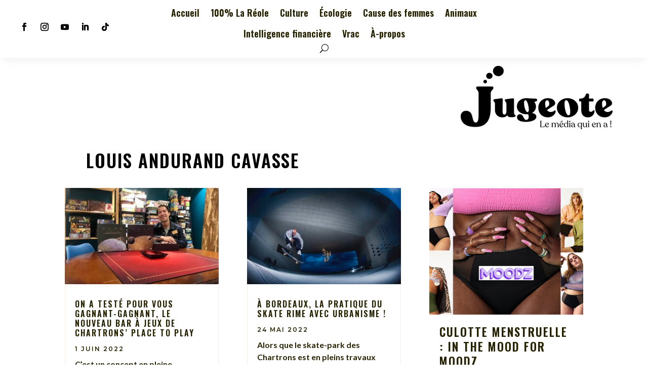

--- FILE ---
content_type: text/html; charset=UTF-8
request_url: https://jugeote.media/author/louis/
body_size: 30231
content:
<!DOCTYPE html>
<html lang="fr-FR">
<head>
	<meta charset="UTF-8" />
<meta http-equiv="X-UA-Compatible" content="IE=edge">
	<link rel="pingback" href="https://jugeote.media/xmlrpc.php" />

	<script type="wphb-delay-type" data-wphb-type="text/javascript">
		document.documentElement.className = 'js';
	</script>
	
	<meta name='robots' content='index, follow, max-image-preview:large, max-snippet:-1, max-video-preview:-1' />

	<!-- This site is optimized with the Yoast SEO plugin v26.7 - https://yoast.com/wordpress/plugins/seo/ -->
	<title>Louis Andurand Cavasse, Auteur à Jugeote</title><link rel="preload" as="style" href="https://fonts.googleapis.com/css?family=Open%20Sans:400,700|Oswald:200,300,regular,500,600,700|Lato:100,100italic,300,300italic,regular,italic,700,700italic,900,900italic|Montserrat:100,200,300,regular,500,600,700,800,900,100italic,200italic,300italic,italic,500italic,600italic,700italic,800italic,900italic&subset=latin%2Clatin-ext,latin%2Clatin-ext&display=swap" /><link rel="stylesheet" href="https://fonts.googleapis.com/css?family=Open%20Sans:400,700|Oswald:200,300,regular,500,600,700|Lato:100,100italic,300,300italic,regular,italic,700,700italic,900,900italic|Montserrat:100,200,300,regular,500,600,700,800,900,100italic,200italic,300italic,italic,500italic,600italic,700italic,800italic,900italic&subset=latin%2Clatin-ext,latin%2Clatin-ext&display=swap" media="print" onload="this.media='all'" /><noscript><link rel="stylesheet" href="https://fonts.googleapis.com/css?family=Open%20Sans:400,700|Oswald:200,300,regular,500,600,700|Lato:100,100italic,300,300italic,regular,italic,700,700italic,900,900italic|Montserrat:100,200,300,regular,500,600,700,800,900,100italic,200italic,300italic,italic,500italic,600italic,700italic,800italic,900italic&subset=latin%2Clatin-ext,latin%2Clatin-ext&display=swap" /></noscript>
	<link rel="canonical" href="https://jugeote.media/author/louis/" />
	<meta property="og:locale" content="fr_FR" />
	<meta property="og:type" content="profile" />
	<meta property="og:title" content="Louis Andurand Cavasse, Auteur à Jugeote" />
	<meta property="og:url" content="https://jugeote.media/author/louis/" />
	<meta property="og:site_name" content="Jugeote" />
	<meta property="og:image" content="https://secure.gravatar.com/avatar/9b34f05c68510c1585a5c7a83d1b0222?s=500&d=retro&r=g" />
	<meta name="twitter:card" content="summary_large_image" />
	<meta name="twitter:site" content="@serialblogZ" />
	<script type="application/ld+json" class="yoast-schema-graph">{"@context":"https://schema.org","@graph":[{"@type":"ProfilePage","@id":"https://jugeote.media/author/louis/","url":"https://jugeote.media/author/louis/","name":"Louis Andurand Cavasse, Auteur à Jugeote","isPartOf":{"@id":"https://jugeote.media/#website"},"primaryImageOfPage":{"@id":"https://jugeote.media/author/louis/#primaryimage"},"image":{"@id":"https://jugeote.media/author/louis/#primaryimage"},"thumbnailUrl":"https://jugeote.media/wp-content/uploads/2022/06/Gagnant-Gagnant-Chartrons.jpg","breadcrumb":{"@id":"https://jugeote.media/author/louis/#breadcrumb"},"inLanguage":"fr-FR","potentialAction":[{"@type":"ReadAction","target":["https://jugeote.media/author/louis/"]}]},{"@type":"ImageObject","inLanguage":"fr-FR","@id":"https://jugeote.media/author/louis/#primaryimage","url":"https://jugeote.media/wp-content/uploads/2022/06/Gagnant-Gagnant-Chartrons.jpg","contentUrl":"https://jugeote.media/wp-content/uploads/2022/06/Gagnant-Gagnant-Chartrons.jpg","width":1280,"height":841},{"@type":"BreadcrumbList","@id":"https://jugeote.media/author/louis/#breadcrumb","itemListElement":[{"@type":"ListItem","position":1,"name":"Accueil","item":"https://jugeote.media/"},{"@type":"ListItem","position":2,"name":"Archives pour Louis Andurand Cavasse"}]},{"@type":"WebSite","@id":"https://jugeote.media/#website","url":"https://jugeote.media/","name":"Jugeote","description":"Le média qui en a !","publisher":{"@id":"https://jugeote.media/#organization"},"potentialAction":[{"@type":"SearchAction","target":{"@type":"EntryPoint","urlTemplate":"https://jugeote.media/?s={search_term_string}"},"query-input":{"@type":"PropertyValueSpecification","valueRequired":true,"valueName":"search_term_string"}}],"inLanguage":"fr-FR"},{"@type":"Organization","@id":"https://jugeote.media/#organization","name":"Jugeote Le média qui en a !","alternateName":"Jugeote","url":"https://jugeote.media/","logo":{"@type":"ImageObject","inLanguage":"fr-FR","@id":"https://jugeote.media/#/schema/logo/image/","url":"https://jugeote.media/wp-content/uploads/2021/11/jugeote-media-logo-background-1.png","contentUrl":"https://jugeote.media/wp-content/uploads/2021/11/jugeote-media-logo-background-1.png","width":596,"height":396,"caption":"Jugeote Le média qui en a !"},"image":{"@id":"https://jugeote.media/#/schema/logo/image/"},"sameAs":["https://www.facebook.com/Jugeotemedia","https://x.com/serialblogZ","https://www.instagram.com/jugeote.media/","https://www.linkedin.com/in/isabelle-camus-79450012/","https://www.pinterest.fr/isabellecamus33/_created/","https://www.youtube.com/channel/UCnnNHZUZkqIkQpxyfI0m9Jg"]},{"@type":"Person","@id":"https://jugeote.media/#/schema/person/8fc683d82221423a24ca0eccafdfe7e4","name":"Louis Andurand Cavasse","image":{"@type":"ImageObject","inLanguage":"fr-FR","@id":"https://jugeote.media/#/schema/person/image/","url":"https://secure.gravatar.com/avatar/cb4e1ef937ac049f16e2ba3243b8a3697f43899c9d12f852f618647e27261bfd?s=96&d=retro&r=g","contentUrl":"https://secure.gravatar.com/avatar/cb4e1ef937ac049f16e2ba3243b8a3697f43899c9d12f852f618647e27261bfd?s=96&d=retro&r=g","caption":"Louis Andurand Cavasse"},"mainEntityOfPage":{"@id":"https://jugeote.media/author/louis/"}}]}</script>
	<!-- / Yoast SEO plugin. -->


<link rel='dns-prefetch' href='//hb.wpmucdn.com' />
<link href='//hb.wpmucdn.com' rel='preconnect' />
<link rel="alternate" type="application/rss+xml" title="Jugeote &raquo; Flux" href="https://jugeote.media/feed/" />
<link rel="alternate" type="application/rss+xml" title="Jugeote &raquo; Flux des commentaires" href="https://jugeote.media/comments/feed/" />
<link rel="alternate" type="application/rss+xml" title="Jugeote &raquo; Flux des articles écrits par Louis Andurand Cavasse" href="https://jugeote.media/author/louis/feed/" />
<meta content="No7 For Divi v.2.0.1595336443" name="generator"/><link rel='stylesheet' id='sbi_styles-css' href='https://hb.wpmucdn.com/jugeote.media/7aadac5a-f654-437c-84b3-f872a5362265.css' type='text/css' media='all' />
<link rel='stylesheet' id='wp-block-library-css' href='https://hb.wpmucdn.com/jugeote.media/b8ae2075-b71f-40e7-97d0-3f6bbcae2a0f.css' type='text/css' media='all' />
<style id='wp-block-library-theme-inline-css' type='text/css'>
.wp-block-audio :where(figcaption){color:#555;font-size:13px;text-align:center}.is-dark-theme .wp-block-audio :where(figcaption){color:#ffffffa6}.wp-block-audio{margin:0 0 1em}.wp-block-code{border:1px solid #ccc;border-radius:4px;font-family:Menlo,Consolas,monaco,monospace;padding:.8em 1em}.wp-block-embed :where(figcaption){color:#555;font-size:13px;text-align:center}.is-dark-theme .wp-block-embed :where(figcaption){color:#ffffffa6}.wp-block-embed{margin:0 0 1em}.blocks-gallery-caption{color:#555;font-size:13px;text-align:center}.is-dark-theme .blocks-gallery-caption{color:#ffffffa6}:root :where(.wp-block-image figcaption){color:#555;font-size:13px;text-align:center}.is-dark-theme :root :where(.wp-block-image figcaption){color:#ffffffa6}.wp-block-image{margin:0 0 1em}.wp-block-pullquote{border-bottom:4px solid;border-top:4px solid;color:currentColor;margin-bottom:1.75em}.wp-block-pullquote cite,.wp-block-pullquote footer,.wp-block-pullquote__citation{color:currentColor;font-size:.8125em;font-style:normal;text-transform:uppercase}.wp-block-quote{border-left:.25em solid;margin:0 0 1.75em;padding-left:1em}.wp-block-quote cite,.wp-block-quote footer{color:currentColor;font-size:.8125em;font-style:normal;position:relative}.wp-block-quote:where(.has-text-align-right){border-left:none;border-right:.25em solid;padding-left:0;padding-right:1em}.wp-block-quote:where(.has-text-align-center){border:none;padding-left:0}.wp-block-quote.is-large,.wp-block-quote.is-style-large,.wp-block-quote:where(.is-style-plain){border:none}.wp-block-search .wp-block-search__label{font-weight:700}.wp-block-search__button{border:1px solid #ccc;padding:.375em .625em}:where(.wp-block-group.has-background){padding:1.25em 2.375em}.wp-block-separator.has-css-opacity{opacity:.4}.wp-block-separator{border:none;border-bottom:2px solid;margin-left:auto;margin-right:auto}.wp-block-separator.has-alpha-channel-opacity{opacity:1}.wp-block-separator:not(.is-style-wide):not(.is-style-dots){width:100px}.wp-block-separator.has-background:not(.is-style-dots){border-bottom:none;height:1px}.wp-block-separator.has-background:not(.is-style-wide):not(.is-style-dots){height:2px}.wp-block-table{margin:0 0 1em}.wp-block-table td,.wp-block-table th{word-break:normal}.wp-block-table :where(figcaption){color:#555;font-size:13px;text-align:center}.is-dark-theme .wp-block-table :where(figcaption){color:#ffffffa6}.wp-block-video :where(figcaption){color:#555;font-size:13px;text-align:center}.is-dark-theme .wp-block-video :where(figcaption){color:#ffffffa6}.wp-block-video{margin:0 0 1em}:root :where(.wp-block-template-part.has-background){margin-bottom:0;margin-top:0;padding:1.25em 2.375em}
</style>
<style id='global-styles-inline-css' type='text/css'>
:root{--wp--preset--aspect-ratio--square: 1;--wp--preset--aspect-ratio--4-3: 4/3;--wp--preset--aspect-ratio--3-4: 3/4;--wp--preset--aspect-ratio--3-2: 3/2;--wp--preset--aspect-ratio--2-3: 2/3;--wp--preset--aspect-ratio--16-9: 16/9;--wp--preset--aspect-ratio--9-16: 9/16;--wp--preset--color--black: #000000;--wp--preset--color--cyan-bluish-gray: #abb8c3;--wp--preset--color--white: #ffffff;--wp--preset--color--pale-pink: #f78da7;--wp--preset--color--vivid-red: #cf2e2e;--wp--preset--color--luminous-vivid-orange: #ff6900;--wp--preset--color--luminous-vivid-amber: #fcb900;--wp--preset--color--light-green-cyan: #7bdcb5;--wp--preset--color--vivid-green-cyan: #00d084;--wp--preset--color--pale-cyan-blue: #8ed1fc;--wp--preset--color--vivid-cyan-blue: #0693e3;--wp--preset--color--vivid-purple: #9b51e0;--wp--preset--gradient--vivid-cyan-blue-to-vivid-purple: linear-gradient(135deg,rgba(6,147,227,1) 0%,rgb(155,81,224) 100%);--wp--preset--gradient--light-green-cyan-to-vivid-green-cyan: linear-gradient(135deg,rgb(122,220,180) 0%,rgb(0,208,130) 100%);--wp--preset--gradient--luminous-vivid-amber-to-luminous-vivid-orange: linear-gradient(135deg,rgba(252,185,0,1) 0%,rgba(255,105,0,1) 100%);--wp--preset--gradient--luminous-vivid-orange-to-vivid-red: linear-gradient(135deg,rgba(255,105,0,1) 0%,rgb(207,46,46) 100%);--wp--preset--gradient--very-light-gray-to-cyan-bluish-gray: linear-gradient(135deg,rgb(238,238,238) 0%,rgb(169,184,195) 100%);--wp--preset--gradient--cool-to-warm-spectrum: linear-gradient(135deg,rgb(74,234,220) 0%,rgb(151,120,209) 20%,rgb(207,42,186) 40%,rgb(238,44,130) 60%,rgb(251,105,98) 80%,rgb(254,248,76) 100%);--wp--preset--gradient--blush-light-purple: linear-gradient(135deg,rgb(255,206,236) 0%,rgb(152,150,240) 100%);--wp--preset--gradient--blush-bordeaux: linear-gradient(135deg,rgb(254,205,165) 0%,rgb(254,45,45) 50%,rgb(107,0,62) 100%);--wp--preset--gradient--luminous-dusk: linear-gradient(135deg,rgb(255,203,112) 0%,rgb(199,81,192) 50%,rgb(65,88,208) 100%);--wp--preset--gradient--pale-ocean: linear-gradient(135deg,rgb(255,245,203) 0%,rgb(182,227,212) 50%,rgb(51,167,181) 100%);--wp--preset--gradient--electric-grass: linear-gradient(135deg,rgb(202,248,128) 0%,rgb(113,206,126) 100%);--wp--preset--gradient--midnight: linear-gradient(135deg,rgb(2,3,129) 0%,rgb(40,116,252) 100%);--wp--preset--font-size--small: 13px;--wp--preset--font-size--medium: 20px;--wp--preset--font-size--large: 36px;--wp--preset--font-size--x-large: 42px;--wp--preset--spacing--20: 0.44rem;--wp--preset--spacing--30: 0.67rem;--wp--preset--spacing--40: 1rem;--wp--preset--spacing--50: 1.5rem;--wp--preset--spacing--60: 2.25rem;--wp--preset--spacing--70: 3.38rem;--wp--preset--spacing--80: 5.06rem;--wp--preset--shadow--natural: 6px 6px 9px rgba(0, 0, 0, 0.2);--wp--preset--shadow--deep: 12px 12px 50px rgba(0, 0, 0, 0.4);--wp--preset--shadow--sharp: 6px 6px 0px rgba(0, 0, 0, 0.2);--wp--preset--shadow--outlined: 6px 6px 0px -3px rgba(255, 255, 255, 1), 6px 6px rgba(0, 0, 0, 1);--wp--preset--shadow--crisp: 6px 6px 0px rgba(0, 0, 0, 1);}:root { --wp--style--global--content-size: 823px;--wp--style--global--wide-size: 1080px; }:where(body) { margin: 0; }.wp-site-blocks > .alignleft { float: left; margin-right: 2em; }.wp-site-blocks > .alignright { float: right; margin-left: 2em; }.wp-site-blocks > .aligncenter { justify-content: center; margin-left: auto; margin-right: auto; }:where(.is-layout-flex){gap: 0.5em;}:where(.is-layout-grid){gap: 0.5em;}.is-layout-flow > .alignleft{float: left;margin-inline-start: 0;margin-inline-end: 2em;}.is-layout-flow > .alignright{float: right;margin-inline-start: 2em;margin-inline-end: 0;}.is-layout-flow > .aligncenter{margin-left: auto !important;margin-right: auto !important;}.is-layout-constrained > .alignleft{float: left;margin-inline-start: 0;margin-inline-end: 2em;}.is-layout-constrained > .alignright{float: right;margin-inline-start: 2em;margin-inline-end: 0;}.is-layout-constrained > .aligncenter{margin-left: auto !important;margin-right: auto !important;}.is-layout-constrained > :where(:not(.alignleft):not(.alignright):not(.alignfull)){max-width: var(--wp--style--global--content-size);margin-left: auto !important;margin-right: auto !important;}.is-layout-constrained > .alignwide{max-width: var(--wp--style--global--wide-size);}body .is-layout-flex{display: flex;}.is-layout-flex{flex-wrap: wrap;align-items: center;}.is-layout-flex > :is(*, div){margin: 0;}body .is-layout-grid{display: grid;}.is-layout-grid > :is(*, div){margin: 0;}body{padding-top: 0px;padding-right: 0px;padding-bottom: 0px;padding-left: 0px;}:root :where(.wp-element-button, .wp-block-button__link){background-color: #32373c;border-width: 0;color: #fff;font-family: inherit;font-size: inherit;line-height: inherit;padding: calc(0.667em + 2px) calc(1.333em + 2px);text-decoration: none;}.has-black-color{color: var(--wp--preset--color--black) !important;}.has-cyan-bluish-gray-color{color: var(--wp--preset--color--cyan-bluish-gray) !important;}.has-white-color{color: var(--wp--preset--color--white) !important;}.has-pale-pink-color{color: var(--wp--preset--color--pale-pink) !important;}.has-vivid-red-color{color: var(--wp--preset--color--vivid-red) !important;}.has-luminous-vivid-orange-color{color: var(--wp--preset--color--luminous-vivid-orange) !important;}.has-luminous-vivid-amber-color{color: var(--wp--preset--color--luminous-vivid-amber) !important;}.has-light-green-cyan-color{color: var(--wp--preset--color--light-green-cyan) !important;}.has-vivid-green-cyan-color{color: var(--wp--preset--color--vivid-green-cyan) !important;}.has-pale-cyan-blue-color{color: var(--wp--preset--color--pale-cyan-blue) !important;}.has-vivid-cyan-blue-color{color: var(--wp--preset--color--vivid-cyan-blue) !important;}.has-vivid-purple-color{color: var(--wp--preset--color--vivid-purple) !important;}.has-black-background-color{background-color: var(--wp--preset--color--black) !important;}.has-cyan-bluish-gray-background-color{background-color: var(--wp--preset--color--cyan-bluish-gray) !important;}.has-white-background-color{background-color: var(--wp--preset--color--white) !important;}.has-pale-pink-background-color{background-color: var(--wp--preset--color--pale-pink) !important;}.has-vivid-red-background-color{background-color: var(--wp--preset--color--vivid-red) !important;}.has-luminous-vivid-orange-background-color{background-color: var(--wp--preset--color--luminous-vivid-orange) !important;}.has-luminous-vivid-amber-background-color{background-color: var(--wp--preset--color--luminous-vivid-amber) !important;}.has-light-green-cyan-background-color{background-color: var(--wp--preset--color--light-green-cyan) !important;}.has-vivid-green-cyan-background-color{background-color: var(--wp--preset--color--vivid-green-cyan) !important;}.has-pale-cyan-blue-background-color{background-color: var(--wp--preset--color--pale-cyan-blue) !important;}.has-vivid-cyan-blue-background-color{background-color: var(--wp--preset--color--vivid-cyan-blue) !important;}.has-vivid-purple-background-color{background-color: var(--wp--preset--color--vivid-purple) !important;}.has-black-border-color{border-color: var(--wp--preset--color--black) !important;}.has-cyan-bluish-gray-border-color{border-color: var(--wp--preset--color--cyan-bluish-gray) !important;}.has-white-border-color{border-color: var(--wp--preset--color--white) !important;}.has-pale-pink-border-color{border-color: var(--wp--preset--color--pale-pink) !important;}.has-vivid-red-border-color{border-color: var(--wp--preset--color--vivid-red) !important;}.has-luminous-vivid-orange-border-color{border-color: var(--wp--preset--color--luminous-vivid-orange) !important;}.has-luminous-vivid-amber-border-color{border-color: var(--wp--preset--color--luminous-vivid-amber) !important;}.has-light-green-cyan-border-color{border-color: var(--wp--preset--color--light-green-cyan) !important;}.has-vivid-green-cyan-border-color{border-color: var(--wp--preset--color--vivid-green-cyan) !important;}.has-pale-cyan-blue-border-color{border-color: var(--wp--preset--color--pale-cyan-blue) !important;}.has-vivid-cyan-blue-border-color{border-color: var(--wp--preset--color--vivid-cyan-blue) !important;}.has-vivid-purple-border-color{border-color: var(--wp--preset--color--vivid-purple) !important;}.has-vivid-cyan-blue-to-vivid-purple-gradient-background{background: var(--wp--preset--gradient--vivid-cyan-blue-to-vivid-purple) !important;}.has-light-green-cyan-to-vivid-green-cyan-gradient-background{background: var(--wp--preset--gradient--light-green-cyan-to-vivid-green-cyan) !important;}.has-luminous-vivid-amber-to-luminous-vivid-orange-gradient-background{background: var(--wp--preset--gradient--luminous-vivid-amber-to-luminous-vivid-orange) !important;}.has-luminous-vivid-orange-to-vivid-red-gradient-background{background: var(--wp--preset--gradient--luminous-vivid-orange-to-vivid-red) !important;}.has-very-light-gray-to-cyan-bluish-gray-gradient-background{background: var(--wp--preset--gradient--very-light-gray-to-cyan-bluish-gray) !important;}.has-cool-to-warm-spectrum-gradient-background{background: var(--wp--preset--gradient--cool-to-warm-spectrum) !important;}.has-blush-light-purple-gradient-background{background: var(--wp--preset--gradient--blush-light-purple) !important;}.has-blush-bordeaux-gradient-background{background: var(--wp--preset--gradient--blush-bordeaux) !important;}.has-luminous-dusk-gradient-background{background: var(--wp--preset--gradient--luminous-dusk) !important;}.has-pale-ocean-gradient-background{background: var(--wp--preset--gradient--pale-ocean) !important;}.has-electric-grass-gradient-background{background: var(--wp--preset--gradient--electric-grass) !important;}.has-midnight-gradient-background{background: var(--wp--preset--gradient--midnight) !important;}.has-small-font-size{font-size: var(--wp--preset--font-size--small) !important;}.has-medium-font-size{font-size: var(--wp--preset--font-size--medium) !important;}.has-large-font-size{font-size: var(--wp--preset--font-size--large) !important;}.has-x-large-font-size{font-size: var(--wp--preset--font-size--x-large) !important;}
:where(.wp-block-post-template.is-layout-flex){gap: 1.25em;}:where(.wp-block-post-template.is-layout-grid){gap: 1.25em;}
:where(.wp-block-columns.is-layout-flex){gap: 2em;}:where(.wp-block-columns.is-layout-grid){gap: 2em;}
:root :where(.wp-block-pullquote){font-size: 1.5em;line-height: 1.6;}
</style>
<link rel='stylesheet' id='wphb-1-css' href='https://hb.wpmucdn.com/jugeote.media/2682f700-5001-4692-a3a7-b8a7cf5eec90.css' type='text/css' media='all' />
<script type="wphb-delay-type" data-wphb-type="text/javascript" src="https://hb.wpmucdn.com/jugeote.media/5461bcf7-f273-44b3-b4ea-d72bf47a0ff4.js" id="monsterinsights-frontend-script-js" async="async" data-wp-strategy="async"></script>
<script data-cfasync="false" data-wpfc-render="false" type="text/javascript" id='monsterinsights-frontend-script-js-extra'>/* <![CDATA[ */
var monsterinsights_frontend = {"js_events_tracking":"true","download_extensions":"doc,pdf,ppt,zip,xls,docx,pptx,xlsx","inbound_paths":"[]","home_url":"https:\/\/jugeote.media","hash_tracking":"false","v4_id":"G-71CB01LV0S"};/* ]]> */
</script>
<script type="text/javascript" src="https://hb.wpmucdn.com/jugeote.media/05a5d898-4b26-4bd5-affb-d62b74387854.js" id="jquery-core-js" data-wp-strategy="async"></script>
<script type="text/javascript" src="https://hb.wpmucdn.com/jugeote.media/adc9c5f0-a178-48cd-96f5-b89b761ed149.js" id="jquery-migrate-js" data-wp-strategy="async"></script>
<link rel="https://api.w.org/" href="https://jugeote.media/wp-json/" /><link rel="alternate" title="JSON" type="application/json" href="https://jugeote.media/wp-json/wp/v2/users/128588" /><link rel="EditURI" type="application/rsd+xml" title="RSD" href="https://jugeote.media/xmlrpc.php?rsd" />
<meta name="generator" content="WordPress 6.8.3" />
			<style>.cmplz-hidden {
					display: none !important;
				}</style><style type="text/css" id="et-bloom-custom-css">
					.et_bloom .et_bloom_optin_1 .et_bloom_form_container .et_bloom_form_header { background-color: #ededed !important; } .et_bloom .et_bloom_optin_1 .carrot_edge .et_bloom_form_content:before { border-top-color: #ededed !important; } .et_bloom .et_bloom_optin_1 .carrot_edge.et_bloom_form_right .et_bloom_form_content:before, .et_bloom .et_bloom_optin_1 .carrot_edge.et_bloom_form_left .et_bloom_form_content:before { border-top-color: transparent !important; border-left-color: #ededed !important; }
						@media only screen and ( max-width: 767px ) {.et_bloom .et_bloom_optin_1 .carrot_edge.et_bloom_form_right .et_bloom_form_content:before { border-top-color: #ededed !important; border-left-color: transparent !important; }.et_bloom .et_bloom_optin_1 .carrot_edge.et_bloom_form_left .et_bloom_form_content:after { border-bottom-color: #ededed !important; border-left-color: transparent !important; }
						}.et_bloom .et_bloom_optin_1 .et_bloom_form_content button { background-color: #edf000 !important; } .et_bloom .et_bloom_optin_1 .et_bloom_form_content .et_bloom_fields i { color: #edf000 !important; } .et_bloom .et_bloom_optin_1 .et_bloom_form_content .et_bloom_custom_field_radio i:before { background: #edf000 !important; } .et_bloom .et_bloom_optin_1.et_bloom_optin .et_bloom_border_letter { background: repeating-linear-gradient( 135deg, #edf000, #edf000 10px, #fff 10px, #fff 20px, #f84d3b 20px, #f84d3b 30px, #fff 30px, #fff 40px ) !important; } .et_bloom .et_bloom_optin_1 .et_bloom_form_content button { background-color: #edf000 !important; } .et_bloom .et_bloom_optin_1 .et_bloom_form_container h2, .et_bloom .et_bloom_optin_1 .et_bloom_form_container h2 span, .et_bloom .et_bloom_optin_1 .et_bloom_form_container h2 strong { font-family: "Open Sans", Helvetica, Arial, Lucida, sans-serif; }.et_bloom .et_bloom_optin_1 .et_bloom_form_container p, .et_bloom .et_bloom_optin_1 .et_bloom_form_container p span, .et_bloom .et_bloom_optin_1 .et_bloom_form_container p strong, .et_bloom .et_bloom_optin_1 .et_bloom_form_container form input, .et_bloom .et_bloom_optin_1 .et_bloom_form_container form button span { font-family: "Open Sans", Helvetica, Arial, Lucida, sans-serif; } 
				</style><meta name="viewport" content="width=device-width, initial-scale=1.0, maximum-scale=1.0, user-scalable=0" /><link rel="icon" href="https://jugeote.media/wp-content/uploads/2021/11/cropped-J-de-Jugeote-32x32.png" sizes="32x32" />
<link rel="icon" href="https://jugeote.media/wp-content/uploads/2021/11/cropped-J-de-Jugeote-192x192.png" sizes="192x192" />
<link rel="apple-touch-icon" href="https://jugeote.media/wp-content/uploads/2021/11/cropped-J-de-Jugeote-180x180.png" />
<meta name="msapplication-TileImage" content="https://jugeote.media/wp-content/uploads/2021/11/cropped-J-de-Jugeote-270x270.png" />
<link rel="stylesheet" id="et-divi-customizer-global-cached-inline-styles" href="https://jugeote.media/wp-content/et-cache/global/et-divi-customizer-global.min.css?ver=1767787067" /></head>
<body data-rsssl=1 data-cmplz=1 class="archive author author-louis author-128588 wp-theme-Divi wp-child-theme-No7 et-tb-has-template et-tb-has-header et-tb-has-body et-tb-has-footer et_bloom et_button_icon_visible et_button_custom_icon et_pb_button_helper_class et_cover_background et_pb_gutter osx et_pb_gutters3 et_divi_theme et-db">
	<div id="page-container">
<div id="et-boc" class="et-boc">
			
		<header class="et-l et-l--header">
			<div class="et_builder_inner_content et_pb_gutters3"><div class="et_pb_section et_pb_section_0_tb_header et_pb_sticky_module et_section_regular et_pb_section--with-menu" >
				
				
				
				
				
				
				<div class="et_pb_row et_pb_row_1_tb_header et_pb_equal_columns et_pb_gutters1 et_pb_row--with-menu">
				<div class="et_pb_column et_pb_column_1_5 et_pb_column_0_tb_header  et_pb_css_mix_blend_mode_passthrough">
				
				
				
				
				<ul class="et_pb_module et_pb_social_media_follow et_pb_social_media_follow_0_tb_header clearfix  et_pb_text_align_center et_pb_bg_layout_light">
				
				
				
				
				<li
            class='et_pb_social_media_follow_network_0_tb_header et_pb_social_icon et_pb_social_network_link  et-social-facebook'><a
              href='https://www.facebook.com/Jugeotemedia'
              class='icon et_pb_with_border'
              title='Suivez sur Facebook'
               target="_blank"><span
                class='et_pb_social_media_follow_network_name'
                aria-hidden='true'
                >Suivre</span></a></li><li
            class='et_pb_social_media_follow_network_1_tb_header et_pb_social_icon et_pb_social_network_link  et-social-instagram'><a
              href='https://www.instagram.com/jugeote.media/'
              class='icon et_pb_with_border'
              title='Suivez sur Instagram'
               target="_blank"><span
                class='et_pb_social_media_follow_network_name'
                aria-hidden='true'
                >Suivre</span></a></li><li
            class='et_pb_social_media_follow_network_2_tb_header et_pb_social_icon et_pb_social_network_link  et-social-youtube'><a
              href='https://www.youtube.com/channel/UCnnNHZUZkqIkQpxyfI0m9Jg?sub_confirmation=1'
              class='icon et_pb_with_border'
              title='Suivez sur Youtube'
               target="_blank"><span
                class='et_pb_social_media_follow_network_name'
                aria-hidden='true'
                >Suivre</span></a></li><li
            class='et_pb_social_media_follow_network_3_tb_header et_pb_social_icon et_pb_social_network_link  et-social-linkedin'><a
              href='https://www.linkedin.com/in/isabelle-camus-79450012/'
              class='icon et_pb_with_border'
              title='Suivez sur LinkedIn'
               target="_blank"><span
                class='et_pb_social_media_follow_network_name'
                aria-hidden='true'
                >Suivre</span></a></li><li
            class='et_pb_social_media_follow_network_4_tb_header et_pb_social_icon et_pb_social_network_link  et-social-tiktok et-pb-social-fa-icon'><a
              href='https://www.tiktok.com/@isabelle.jugeote'
              class='icon et_pb_with_border'
              title='Suivez sur TikTok'
               target="_blank"><span
                class='et_pb_social_media_follow_network_name'
                aria-hidden='true'
                >Suivre</span></a></li>
			</ul>
			</div><div class="et_pb_column et_pb_column_3_5 et_pb_column_1_tb_header  et_pb_css_mix_blend_mode_passthrough et_pb_column--with-menu">
				
				
				
				
				<div class="et_pb_with_border et_pb_module et_pb_menu et_pb_menu_0_tb_header et_pb_bg_layout_dark  et_pb_text_align_left et_dropdown_animation_fade et_pb_menu--without-logo et_pb_menu--style-centered">
					
					
					
					
					<div class="et_pb_menu_inner_container clearfix">
						
						<div class="et_pb_menu__wrap">
							<div class="et_pb_menu__menu">
								<nav class="et-menu-nav"><ul id="menu-main-jugeote-1" class="et-menu nav"><li class="et_pb_menu_page_id-home menu-item menu-item-type-post_type menu-item-object-page menu-item-home menu-item-63631"><a href="https://jugeote.media/">Accueil</a></li>
<li class="et_pb_menu_page_id-4286 menu-item menu-item-type-taxonomy menu-item-object-category menu-item-87903"><a href="https://jugeote.media/category/la_reole/">100% La Réole</a></li>
<li class="et_pb_menu_page_id-2 menu-item menu-item-type-taxonomy menu-item-object-category menu-item-1501"><a href="https://jugeote.media/category/tasse-de-the-culturelle/">Culture</a></li>
<li class="et_pb_menu_page_id-3 menu-item menu-item-type-taxonomy menu-item-object-category menu-item-52546"><a href="https://jugeote.media/category/what-a-biotiful-world/">Écologie</a></li>
<li class="et_pb_menu_page_id-2753 menu-item menu-item-type-taxonomy menu-item-object-category menu-item-39250"><a href="https://jugeote.media/category/ovaires-the-rainbow/">Cause des femmes</a></li>
<li class="et_pb_menu_page_id-3121 menu-item menu-item-type-taxonomy menu-item-object-category menu-item-48899"><a href="https://jugeote.media/category/bestiere/">Animaux</a></li>
<li class="et_pb_menu_page_id-4222 menu-item menu-item-type-taxonomy menu-item-object-category menu-item-80307"><a href="https://jugeote.media/category/intelligence-financiere/">Intelligence financière</a></li>
<li class="et_pb_menu_page_id-1 menu-item menu-item-type-taxonomy menu-item-object-category menu-item-64399"><a href="https://jugeote.media/category/serial-blogueuse/">Vrac</a></li>
<li class="et_pb_menu_page_id-73238 menu-item menu-item-type-post_type menu-item-object-page menu-item-73539"><a href="https://jugeote.media/isabelle-camus/">À-propos</a></li>
</ul></nav>
							</div>
							
							<button type="button" class="et_pb_menu__icon et_pb_menu__search-button"></button>
							<div class="et_mobile_nav_menu">
				<div class="mobile_nav closed">
					<span class="mobile_menu_bar"></span>
				</div>
			</div>
						</div>
						<div class="et_pb_menu__search-container et_pb_menu__search-container--disabled">
				<div class="et_pb_menu__search">
					<form role="search" method="get" class="et_pb_menu__search-form" action="https://jugeote.media/">
						<input type="search" class="et_pb_menu__search-input" placeholder="Chercher …" name="s" title="Rechercher:" />
					</form>
					<button type="button" class="et_pb_menu__icon et_pb_menu__close-search-button"></button>
				</div>
			</div>
					</div>
				</div>
			</div><div class="et_pb_column et_pb_column_1_5 et_pb_column_2_tb_header  et_pb_css_mix_blend_mode_passthrough et-last-child et_pb_column_empty">
				
				
				
				
				
			</div>
				
				
				
				
			</div>
				
				
			</div>		</div>
	</header>
	<div id="et-main-area">
	
    <div id="main-content">
    <div class="et-l et-l--body">
			<div class="et_builder_inner_content et_pb_gutters3">
		<div class="et_pb_section et_pb_section_1_tb_body et_pb_with_background et_section_regular" >
				
				
				
				
				
				
				<div class="et_pb_row et_pb_row_0_tb_body et_pb_row_fullwidth">
				<div class="et_pb_column et_pb_column_4_4 et_pb_column_0_tb_body  et_pb_css_mix_blend_mode_passthrough et-last-child">
				
				
				
				
				<div class="et_pb_module et_pb_image et_pb_image_0_tb_body">
				
				
				
				
				<a href="https://jugeote.media/"><span class="et_pb_image_wrap "><img decoding="async" width="300" height="125" src="https://jugeote.media/wp-content/uploads/2021/10/logo-darkjugeote-300px.png" alt="" title="logo-darkjugeote 300px" class="wp-image-63485" /></span></a>
			</div>
			</div>
				
				
				
				
			</div>
				
				
			</div><div class="et_pb_section et_pb_section_2_tb_body et_animated et_section_regular" >
				
				
				
				
				
				
				<div class="et_pb_row et_pb_row_1_tb_body">
				<div class="et_pb_column et_pb_column_4_4 et_pb_column_1_tb_body  et_pb_css_mix_blend_mode_passthrough et-last-child">
				
				
				
				
				<div class="et_pb_module et_pb_text et_pb_text_0_tb_body  et_pb_text_align_left et_pb_bg_layout_light">
				
				
				
				
				<div class="et_pb_text_inner"><h2><h2 /></div>
			</div><div class="et_pb_module et_pb_post_title et_pb_post_title_0_tb_body et_pb_bg_layout_light  et_pb_text_align_left"   >
				
				
				
				
				
				<div class="et_pb_title_container">
					<h1 class="entry-title">Louis Andurand Cavasse</h1>
				</div>
				
			</div>
			</div>
				
				
				
				
			</div>
				
				
			</div><div class="et_pb_section et_pb_section_3_tb_body et_pb_with_background et_section_regular" >
				
				
				
				
				
				
				<div class="et_pb_row et_pb_row_2_tb_body et_animated">
				<div class="et_pb_column et_pb_column_2_3 et_pb_column_2_tb_body  et_pb_css_mix_blend_mode_passthrough">
				
				
				
				
				<div class="et_pb_with_border et_pb_module et_pb_blog_0_tb_body et_pb_blog_grid_wrapper et_pb_bg_layout_light">
					<div class="et_pb_blog_grid clearfix  et_pb_text_align_left">
					
					
					
					
					<div class="et_pb_ajax_pagination_container">
						<div class="et_pb_salvattore_content" data-columns>
			<article id="post-68971" class="et_pb_post clearfix et_pb_blog_item_0_0 post-68971 post type-post status-publish format-standard has-post-thumbnail hentry category-alaune category-mode-de-ville tag-bar-a-jeux tag-bordeaux tag-chartrons tag-dune-imperium tag-gagnant-gagnant tag-mamie-mijote tag-yiu-joe">

				<div class="et_pb_image_container"><a href="https://jugeote.media/2022/06/01/on-a-teste-pour-vous-gagnant-gagnant-un-nouveau-bar-a-jeux-de-chartrons-place-to-play/" class="entry-featured-image-url"><img decoding="async" src="https://jugeote.media/wp-content/uploads/2022/06/Gagnant-Gagnant-Chartrons-400x250.jpg" alt="On a testé pour vous Gagnant-Gagnant, le nouveau bar à jeux de Chartrons&rsquo; place to play" class="" width="400" height="250" /></a></div>
														<h2 class="entry-title">
													<a href="https://jugeote.media/2022/06/01/on-a-teste-pour-vous-gagnant-gagnant-un-nouveau-bar-a-jeux-de-chartrons-place-to-play/">On a testé pour vous Gagnant-Gagnant, le nouveau bar à jeux de Chartrons&rsquo; place to play</a>
											</h2>
				
					<p class="post-meta"><span class="published">1 Juin 2022</span></p><div class="post-content"><div class="post-content-inner"><p>C’est un concept en pleine expansion depuis la libération du Covid. Alors, avec Juliette (l’autre padawan d’Isabelle, ZE rédactrice en cheffe de Jugeote) et 4 amis, nous sommes allés tester Gagnant-Gagnant, un nouveau bar à jeux ouvert depuis la fin de l'année 2021,...</p>
</div><a href="https://jugeote.media/2022/06/01/on-a-teste-pour-vous-gagnant-gagnant-un-nouveau-bar-a-jeux-de-chartrons-place-to-play/" class="more-link">lire plus</a></div>			
			</article>
				
			<article id="post-68889" class="et_pb_post clearfix et_pb_blog_item_0_1 post-68889 post type-post status-publish format-standard has-post-thumbnail hentry category-alaune category-mode-de-ville tag-chartrons tag-david-manaud tag-jeux-olympiques tag-leo-valls tag-mairie-de-bordeaux tag-schema-directeur-de-lintegration-du-skateboard-en-ville tag-skate tag-skate-park-des-chartrons tag-skatez-zen">

				<div class="et_pb_image_container"><a href="https://jugeote.media/2022/05/24/a-bordeaux-la-pratique-du-skate-rime-avec-urbanisme/" class="entry-featured-image-url"><img decoding="async" src="https://jugeote.media/wp-content/uploads/2022/05/sergio-cadaret-pop-shove-it-400x250.jpg" alt="À Bordeaux, la pratique du skate rime avec urbanisme !" class="" width="400" height="250" /></a></div>
														<h2 class="entry-title">
													<a href="https://jugeote.media/2022/05/24/a-bordeaux-la-pratique-du-skate-rime-avec-urbanisme/">À Bordeaux, la pratique du skate rime avec urbanisme !</a>
											</h2>
				
					<p class="post-meta"><span class="published">24 Mai 2022</span></p><div class="post-content"><div class="post-content-inner"><p>Alors que le skate-park des Chartrons est en pleins travaux pour une réouverture prévue fin 2022, Jugeote a échangé avec Léo Valls et David Manaud, deux des principaux acteurs du skateboard bordelais. Zoom sur une pratique toujours en expansion dans la capitale girondine.  </p>
</div><a href="https://jugeote.media/2022/05/24/a-bordeaux-la-pratique-du-skate-rime-avec-urbanisme/" class="more-link">lire plus</a></div>			
			</article>
				
			<article id="post-68849" class="et_pb_post clearfix et_pb_blog_item_0_2 post-68849 post type-post status-publish format-standard has-post-thumbnail hentry category-alaune category-mode-de-ville">

				<div class="et_pb_image_container"><a href="https://jugeote.media/2022/05/23/legislatives-2022-bordeaux-catherine-cestari-et-muriel-zago-la-gauche-unie-sur-la-premiere-circo-bordelaise/" class="entry-featured-image-url"><img decoding="async" src="https://jugeote.media/wp-content/uploads/2022/05/photo-1-catherine-Cestari-400x250.jpeg" alt="Législatives 2022 Bordeaux : Catherine Cestari et Muriel Zago la gauche unie sur la 1ère circonscription" class="" width="400" height="250" /></a></div>
														<h2 class="entry-title">
													<a href="https://jugeote.media/2022/05/23/legislatives-2022-bordeaux-catherine-cestari-et-muriel-zago-la-gauche-unie-sur-la-premiere-circo-bordelaise/">Législatives 2022 Bordeaux : Catherine Cestari et Muriel Zago la gauche unie sur la 1ère circonscription</a>
											</h2>
				
					<p class="post-meta"><span class="published">23 Mai 2022</span></p><div class="post-content"><div class="post-content-inner"><p>À trois semaines du premier tour des élections législatives, Catherine Cestari, élue écologique à la mairie de Bruges, lance sa campagne sur la première circonscription bordelaise (Caudéran, les Chartrons, le Bouscat, le Grand Parc, les Aubiers, Bacalan et Bruges)....</p>
</div><a href="https://jugeote.media/2022/05/23/legislatives-2022-bordeaux-catherine-cestari-et-muriel-zago-la-gauche-unie-sur-la-premiere-circo-bordelaise/" class="more-link">lire plus</a></div>			
			</article>
				
			<article id="post-68229" class="et_pb_post clearfix et_pb_blog_item_0_3 post-68229 post type-post status-publish format-standard has-post-thumbnail hentry category-alaune category-what-a-biotiful-world tag-article-bordeaux tag-bio tag-crowdfunding tag-fete tag-financement-participatif tag-ludovic-aventin tag-ovalie tag-remi-lamerat tag-rugby tag-safer tag-vin">

				<div class="et_pb_image_container"><a href="https://jugeote.media/2022/05/19/terra-hominis-un-financement-participatif-a-part-pour-aider-les-vignerons-independants/" class="entry-featured-image-url"><img decoding="async" src="https://jugeote.media/wp-content/uploads/2022/04/andrea-cairone-rJuUTnD9Ei8-unsplash-400x250.jpg" alt="Terra Hominis, un financement participatif à part pour aider les vignerons indépendants et éradiquer le Bordeaux bashing" class="" width="400" height="250" /></a></div>
														<h2 class="entry-title">
													<a href="https://jugeote.media/2022/05/19/terra-hominis-un-financement-participatif-a-part-pour-aider-les-vignerons-independants/">Terra Hominis, un financement participatif à part pour aider les vignerons indépendants et éradiquer le Bordeaux bashing</a>
											</h2>
				
					<p class="post-meta"><span class="published">19 Mai 2022</span></p><div class="post-content"><div class="post-content-inner"><p>Alors que de nombreux investisseurs étrangers et de grands industriels français tentent de racheter des vignobles à grand coût, Terra Hominis, société créée en 2011, use du financement participatif pour sauver ce patrimoine culturel. Le fonctionnement est pour le...</p>
</div><a href="https://jugeote.media/2022/05/19/terra-hominis-un-financement-participatif-a-part-pour-aider-les-vignerons-independants/" class="more-link">lire plus</a></div>			
			</article>
				
			<article id="post-68714" class="et_pb_post clearfix et_pb_blog_item_0_4 post-68714 post type-post status-publish format-standard has-post-thumbnail hentry category-alaune category-ovaires-the-rainbow tag-bordeaux-geek-festival tag-cosplay tag-geek tag-parc-des-expositions tag-pop-culture">

				<div class="et_pb_image_container"><a href="https://jugeote.media/2022/05/18/bordeaux-geek-festival-une-8eme-edition-au-feminin/" class="entry-featured-image-url"><img decoding="async" src="https://jugeote.media/wp-content/uploads/2022/05/affiche-400x250.jpg" alt="Bordeaux Geek Festival : une 8ème édition au féminin" class="" width="400" height="250" /></a></div>
														<h2 class="entry-title">
													<a href="https://jugeote.media/2022/05/18/bordeaux-geek-festival-une-8eme-edition-au-feminin/">Bordeaux Geek Festival : une 8ème édition au féminin</a>
											</h2>
				
					<p class="post-meta"><span class="published">18 Mai 2022</span></p><div class="post-content"><div class="post-content-inner"><p>Après trois ans d’absence le Bordeaux Geek Festival revient pour le plus grand bonheur des amoureux de culture au sens large. Et cette fois-ci, le mot geek se conjugue au féminin.</p>
</div><a href="https://jugeote.media/2022/05/18/bordeaux-geek-festival-une-8eme-edition-au-feminin/" class="more-link">lire plus</a></div>			
			</article>
				</div><div><div class="pagination clearfix">
	<div class="alignleft"></div>
	<div class="alignright"></div>
</div></div></div>
					</div>
					 
				</div>
			</div><div class="et_pb_column et_pb_column_1_3 et_pb_column_3_tb_body  et_pb_css_mix_blend_mode_passthrough et-last-child">
				
				
				
				
				<div class="et_pb_module dsm_blog_carousel dsm_blog_carousel_0_tb_body et_pb_sticky_module">
				
				
				
				
				
				
				<div class="et_pb_module_inner">
					<div class="dsm-blog-carousel" data-loop='1' data-speed='500' data-columnsdesktop='0' data-columnsphone='0' data-columnstablet='0' data-autoplay='on' data-autoplayspeed='5000' data-ordernumber='0tbbody' data-spacing='26' data-spacingtablet='26' data-spacingphone='26' data-effect='flip' data-effect-shadows='off' data-effect-coverflow-rotate='30' data-effect-coverflow-depth='100' data-centered='off' data-multi-row='off' data-row='1' data-pagi-button-style='bullets' data-pause-on-hover='on' data-touch-move='off' data-grab='on'>
				<div class="swiper-container" dir="ltr">
					<div class="dsm-blog-carousel-wrapper swiper-wrapper">
						
				<article class="dsm-blog-carousel-item swiper-slide">
					<div class="dsm-grid-post-holder-inner">

													<div class="dsm-entry-image">
																<div class="dsm-entry-thumbnail">
									<a href="https://jugeote.media/2022/04/27/culotte-menstruelle-in-the-mood-for-moodz/">
										<img width="1080" height="675" src="https://jugeote.media/wp-content/uploads/2022/04/Culottes-menstruelles-a-good-mood-with-MOODZ-8-1080x675.png" class="attachment-1080x675 size-1080x675 wp-post-image" alt="Culottes menstruelles, a good mood with MOODZ" decoding="async" fetchpriority="high" />									</a>
								</div>
							</div>
						
						<div class="dsm-entry-wrapper">
														<header class="dsm-entry-header">
										<h2 class="dsm-entry-title">
											<a href="https://jugeote.media/2022/04/27/culotte-menstruelle-in-the-mood-for-moodz/" title="Culotte menstruelle : in the mood for MOODZ">
												Culotte menstruelle : in the mood for MOODZ											</a>
									</h2>
								</header>
						
													<div class="dsm-entry-meta">
																	<span class="dsm-posted-by"><a href="https://jugeote.media/author/juliette/" title="Articles de Juliette Habert" rel="author">Juliette Habert</a></span>
																									<span class="dsm-meta-seperator">|</span>
									<span class="dsm-posted-on"><time datetime="27 Avr 2022">27 Avr 2022</time></span>
																							</div>
							
														<div class="dsm-entry-content">
								<div class="dsm-post-excerpt">
									<p>Jugeote s&#039;associe à l&#039;entreprise française Moodz pour dédramatiser la période fatidique des règles et a testé pour vous leurs culottes menstruelles adaptées à tous les flux et toutes les morphologies. </p>
								</div>
							</div>
							
								
													</div>
					</div>
				</article>

				
				<article class="dsm-blog-carousel-item swiper-slide">
					<div class="dsm-grid-post-holder-inner">

													<div class="dsm-entry-image">
																<div class="dsm-entry-thumbnail">
									<a href="https://jugeote.media/2022/03/14/ideaux-et-politique-dans-le-sport-une-cohabitation-historique-en-10-dates/">
										<img width="1080" height="675" src="https://jugeote.media/wp-content/uploads/2022/03/Politique-et-ideologies-dans-le-sport-1080x675.jpg" class="attachment-1080x675 size-1080x675 wp-post-image" alt="Politique et ideologies dans le sport" decoding="async" />									</a>
								</div>
							</div>
						
						<div class="dsm-entry-wrapper">
														<header class="dsm-entry-header">
										<h2 class="dsm-entry-title">
											<a href="https://jugeote.media/2022/03/14/ideaux-et-politique-dans-le-sport-une-cohabitation-historique-en-10-dates/" title="Idéaux et politique dans le sport, une cohabitation historique en 10 dates">
												Idéaux et politique dans le sport, une cohabitation historique en 10 dates											</a>
									</h2>
								</header>
						
													<div class="dsm-entry-meta">
																	<span class="dsm-posted-by"><a href="https://jugeote.media/author/tom-lartigau/" title="Articles de Tom Lartigau" rel="author">Tom Lartigau</a></span>
																									<span class="dsm-meta-seperator">|</span>
									<span class="dsm-posted-on"><time datetime="14 Mar 2022">14 Mar 2022</time></span>
																							</div>
							
														<div class="dsm-entry-content">
								<div class="dsm-post-excerpt">
									<p>Politique et sport sont un mariage souvent très controversé, mais néanmoins fréquent : retour sur 10 moments forts où des sportifs ont marqué l&#039;histoire par leur engagement.</p>
								</div>
							</div>
							
								
													</div>
					</div>
				</article>

				
				<article class="dsm-blog-carousel-item swiper-slide">
					<div class="dsm-grid-post-holder-inner">

													<div class="dsm-entry-image">
																<div class="dsm-entry-thumbnail">
									<a href="https://jugeote.media/2021/07/02/la-programmation-2021-2022-de-lopera-national-de-bordeaux-en-version-integrale/">
										<img width="1080" height="608" src="https://jugeote.media/wp-content/uploads/2021/07/Opéra-National-de-Bordeaux-18.png" class="attachment-1080x675 size-1080x675 wp-post-image" alt="Opéra National de Bordeaux 18" decoding="async" />									</a>
								</div>
							</div>
						
						<div class="dsm-entry-wrapper">
														<header class="dsm-entry-header">
										<h2 class="dsm-entry-title">
											<a href="https://jugeote.media/2021/07/02/la-programmation-2021-2022-de-lopera-national-de-bordeaux-en-version-integrale/" title="La programmation 2021/2022 de l&rsquo;Opéra National de Bordeaux en version intégrale !">
												La programmation 2021/2022 de l&rsquo;Opéra National de Bordeaux en version intégrale !											</a>
									</h2>
								</header>
						
													<div class="dsm-entry-meta">
																	<span class="dsm-posted-by"><a href="https://jugeote.media/author/isabelle-charlotte/" title="Articles de Charlotte Broissiat et Isabelle Camus" rel="author">Charlotte Broissiat et Isabelle Camus</a></span>
																									<span class="dsm-meta-seperator">|</span>
									<span class="dsm-posted-on"><time datetime="2 Juil 2021">2 Juil 2021</time></span>
																							</div>
							
														<div class="dsm-entry-content">
								<div class="dsm-post-excerpt">
									<p>Pour fêter la réouverture des salles de spectacle depuis le 2 juin 2021, l’Opéra National de Bordeaux a organisé dans son Auditorium une soirée de présentation de la programmation pour la saison 2021/2022.</p>
								</div>
							</div>
							
								
													</div>
					</div>
				</article>

				
				<article class="dsm-blog-carousel-item swiper-slide">
					<div class="dsm-grid-post-holder-inner">

													<div class="dsm-entry-image">
																<div class="dsm-entry-thumbnail">
									<a href="https://jugeote.media/2021/04/21/ovaires-the-rainbow-la-fusion-de-deux-generations-pour-parler-des-femmes/">
										<img width="1080" height="608" src="https://jugeote.media/wp-content/uploads/2021/04/ovaires-the-rainbow-article-1.jpg" class="attachment-1080x675 size-1080x675 wp-post-image" alt="Capucine Coudrier et Isabelle Camus Ovaires the rainbow powa" decoding="async" />									</a>
								</div>
							</div>
						
						<div class="dsm-entry-wrapper">
														<header class="dsm-entry-header">
										<h2 class="dsm-entry-title">
											<a href="https://jugeote.media/2021/04/21/ovaires-the-rainbow-la-fusion-de-deux-generations-pour-parler-des-femmes/" title="Ovaires the rainbow : un blog, un podcast, la fusion de deux générations qui causent des femmes">
												Ovaires the rainbow : un blog, un podcast, la fusion de deux générations qui causent des femmes											</a>
									</h2>
								</header>
						
													<div class="dsm-entry-meta">
																	<span class="dsm-posted-by"><a href="https://jugeote.media/author/pauline-lawruk/" title="Articles de Pauline Lawruk" rel="author">Pauline Lawruk</a></span>
																									<span class="dsm-meta-seperator">|</span>
									<span class="dsm-posted-on"><time datetime="21 Avr 2021">21 Avr 2021</time></span>
																							</div>
							
														<div class="dsm-entry-content">
								<div class="dsm-post-excerpt">
									<p>Ovaires the Rainbow : des vécus différents, mais un seul et même combat. 40 ans. C’est ce qui sépare Isabelle Camus et Capucine Coudrier. 40 années, et néanmoins, une envie commune. Celle de parler haut et fort d’une situation toujours préoccupante au 21e siècle  : être une femme aujourd’hui</p>
								</div>
							</div>
							
								
													</div>
					</div>
				</article>

				
				<article class="dsm-blog-carousel-item swiper-slide">
					<div class="dsm-grid-post-holder-inner">

													<div class="dsm-entry-image">
																<div class="dsm-entry-thumbnail">
									<a href="https://jugeote.media/2018/07/25/festival-garorock-2018-symbiose/">
										<img width="1013" height="675" src="https://jugeote.media/wp-content/uploads/2018/07/garorock-2018-laura-van-puymbroeck-14.jpg" class="attachment-1080x675 size-1080x675 wp-post-image" alt="Scène de la Garonne et de la Plaine, Garorock 2018" decoding="async" />									</a>
								</div>
							</div>
						
						<div class="dsm-entry-wrapper">
														<header class="dsm-entry-header">
										<h2 class="dsm-entry-title">
											<a href="https://jugeote.media/2018/07/25/festival-garorock-2018-symbiose/" title="Garorock 2018 : Symbiose, Affluence, Chaleur et Annulation">
												Garorock 2018 : Symbiose, Affluence, Chaleur et Annulation											</a>
									</h2>
								</header>
						
													<div class="dsm-entry-meta">
																	<span class="dsm-posted-by"><a href="https://jugeote.media/author/paul/" title="Articles de Paul Bureau" rel="author">Paul Bureau</a></span>
																									<span class="dsm-meta-seperator">|</span>
									<span class="dsm-posted-on"><time datetime="25 Juil 2018">25 Juil 2018</time></span>
																							</div>
							
														<div class="dsm-entry-content">
								<div class="dsm-post-excerpt">
									<p>Le jeudi 28 juin 2018, près de 110 000 festivaliers embarquaient sur la plaine marmandaise de la Filhole pour la 22ème édition du Garorock Festival. Avec un nouveau record de billets vendus, 145 500 au total, l’organisation se veut confiante de la réussite de l’événement malgré l’annulation de la journée de clôture. Musique, promiscuité et [&hellip;]</p>
								</div>
							</div>
							
								
													</div>
					</div>
				</article>

				
				<article class="dsm-blog-carousel-item swiper-slide">
					<div class="dsm-grid-post-holder-inner">

													<div class="dsm-entry-image">
																<div class="dsm-entry-thumbnail">
									<a href="https://jugeote.media/2025/12/29/brigitte-bardot-to-b-or-not-to-b/">
										<img width="1080" height="675" src="https://jugeote.media/wp-content/uploads/2025/12/Brigitte-Bardot-co-1080x675.jpeg" class="attachment-1080x675 size-1080x675 wp-post-image" alt="Brigitte Bardot &amp; co To B or not To B" decoding="async" />									</a>
								</div>
							</div>
						
						<div class="dsm-entry-wrapper">
														<header class="dsm-entry-header">
										<h2 class="dsm-entry-title">
											<a href="https://jugeote.media/2025/12/29/brigitte-bardot-to-b-or-not-to-b/" title="Brigitte Bardot, to B. or not to B. ?">
												Brigitte Bardot, to B. or not to B. ?											</a>
									</h2>
								</header>
						
													<div class="dsm-entry-meta">
																	<span class="dsm-posted-by"><a href="https://jugeote.media/author/serial-blogueuse/" title="Articles de Isabelle Camus" rel="author">Isabelle Camus</a></span>
																									<span class="dsm-meta-seperator">|</span>
									<span class="dsm-posted-on"><time datetime="29 Déc 2025">29 Déc 2025</time></span>
																							</div>
							
														<div class="dsm-entry-content">
								<div class="dsm-post-excerpt">
									<p>Alors qu&rsquo;elle vient tout juste de mourir à 91 ans, parler de Brigitte Bardot (28 septembre 1934 &#8211; 28 décembre 2025), c’est toucher à ce que l’histoire fait souvent : accueillir dans son panthéon des personnages aussi admirables que contestables. Son engagement total pour les animaux — via sa fondation, ses croisades incessantes*, son courage [&hellip;]</p>
								</div>
							</div>
							
								
													</div>
					</div>
				</article>

				
				<article class="dsm-blog-carousel-item swiper-slide">
					<div class="dsm-grid-post-holder-inner">

													<div class="dsm-entry-image">
																<div class="dsm-entry-thumbnail">
									<a href="https://jugeote.media/2025/10/19/aux-thunes-citoyennes-le-livre-qui-prouve-que-lintelligence-financiere-cest-pas-une-affaire-de-qi-mais-de-declic/">
										<img width="1080" height="675" src="https://jugeote.media/wp-content/uploads/2025/10/Aux-Thunes-Citoyennes-1-1-1080x675.jpg" class="attachment-1080x675 size-1080x675 wp-post-image" alt="Aux thunes citoyennes" decoding="async" />									</a>
								</div>
							</div>
						
						<div class="dsm-entry-wrapper">
														<header class="dsm-entry-header">
										<h2 class="dsm-entry-title">
											<a href="https://jugeote.media/2025/10/19/aux-thunes-citoyennes-le-livre-qui-prouve-que-lintelligence-financiere-cest-pas-une-affaire-de-qi-mais-de-declic/" title="Aux thunes citoyennes ! Le livre qui prouve que l&rsquo;intelligence financière n&rsquo;est pas une affaire de QI mais de déclic">
												Aux thunes citoyennes ! Le livre qui prouve que l&rsquo;intelligence financière n&rsquo;est pas une affaire de QI mais de déclic											</a>
									</h2>
								</header>
						
													<div class="dsm-entry-meta">
																	<span class="dsm-posted-by"><a href="https://jugeote.media/author/serial-blogueuse/" title="Articles de Isabelle Camus" rel="author">Isabelle Camus</a></span>
																									<span class="dsm-meta-seperator">|</span>
									<span class="dsm-posted-on"><time datetime="19 Oct 2025">19 Oct 2025</time></span>
																							</div>
							
														<div class="dsm-entry-content">
								<div class="dsm-post-excerpt">
									<p>Si on vous a fait croire qu&rsquo;il fallait le QI de Marie Curie, le mental de Benyoncé et la musculature de Serena Williams pour gérer vos finances, vous pouvez souffler : on vous a menti ! C’est justement le point de départ du livre Aux thunes citoyennes ! d’Insaff El Hassini et Héloïse Bolle, publié [&hellip;]</p>
								</div>
							</div>
							
								
													</div>
					</div>
				</article>

				
				<article class="dsm-blog-carousel-item swiper-slide">
					<div class="dsm-grid-post-holder-inner">

													<div class="dsm-entry-image">
																<div class="dsm-entry-thumbnail">
									<a href="https://jugeote.media/2025/10/19/tourisme-entre-garonne-et-coteaux-la-reole-attire-et-inspire/">
										<img width="1080" height="675" src="https://jugeote.media/wp-content/uploads/2025/10/La-Reole-tourisme--1080x675.jpg" class="attachment-1080x675 size-1080x675 wp-post-image" alt="La Reole parce qu&#039;elle le vaut bien" decoding="async" />									</a>
								</div>
							</div>
						
						<div class="dsm-entry-wrapper">
														<header class="dsm-entry-header">
										<h2 class="dsm-entry-title">
											<a href="https://jugeote.media/2025/10/19/tourisme-entre-garonne-et-coteaux-la-reole-attire-et-inspire/" title="Bilan touristique positif : Entre coteaux et Garonne, La Réole attire et inspire">
												Bilan touristique positif : Entre coteaux et Garonne, La Réole attire et inspire											</a>
									</h2>
								</header>
						
													<div class="dsm-entry-meta">
																	<span class="dsm-posted-by"><a href="https://jugeote.media/author/serial-blogueuse/" title="Articles de Isabelle Camus" rel="author">Isabelle Camus</a></span>
																									<span class="dsm-meta-seperator">|</span>
									<span class="dsm-posted-on"><time datetime="19 Oct 2025">19 Oct 2025</time></span>
																							</div>
							
														<div class="dsm-entry-content">
								<div class="dsm-post-excerpt">
									<p>C’est ici, entre Garonne et coteaux, que Jugeote pose désormais ses valises et son regard. La Réole, ville d&rsquo;art et d’histoire, de contrastes et de renaissances, devient le décor — et parfois le personnage principal — d’une rubrique dédiée à son effervescence. Quartiers en mouvement, initiatives locales, patrimoine vivant, portraits, coups de cœur : tout [&hellip;]</p>
								</div>
							</div>
							
								
													</div>
					</div>
				</article>

				
				<article class="dsm-blog-carousel-item swiper-slide">
					<div class="dsm-grid-post-holder-inner">

													<div class="dsm-entry-image">
																<div class="dsm-entry-thumbnail">
									<a href="https://jugeote.media/2025/10/02/les-droles-de-dames-de-ladmr-de-la-reole-portraits-de-trois-invisibles-indispensables/">
										<img width="1080" height="675" src="https://jugeote.media/wp-content/uploads/2025/10/Les-droles-de-dames-de-lADMR-1080x675.jpg" class="attachment-1080x675 size-1080x675 wp-post-image" alt="" decoding="async" />									</a>
								</div>
							</div>
						
						<div class="dsm-entry-wrapper">
														<header class="dsm-entry-header">
										<h2 class="dsm-entry-title">
											<a href="https://jugeote.media/2025/10/02/les-droles-de-dames-de-ladmr-de-la-reole-portraits-de-trois-invisibles-indispensables/" title="Les drôles de dames de l’ADMR de La Réole : portraits de trois invisibles indispensables">
												Les drôles de dames de l’ADMR de La Réole : portraits de trois invisibles indispensables											</a>
									</h2>
								</header>
						
													<div class="dsm-entry-meta">
																	<span class="dsm-posted-by"><a href="https://jugeote.media/author/serial-blogueuse/" title="Articles de Isabelle Camus" rel="author">Isabelle Camus</a></span>
																									<span class="dsm-meta-seperator">|</span>
									<span class="dsm-posted-on"><time datetime="2 Oct 2025">2 Oct 2025</time></span>
																							</div>
							
														<div class="dsm-entry-content">
								<div class="dsm-post-excerpt">
									<p>Elles s’appellent Elsa, Carole et Malika. Elles ne portent pas de blouse blanche, on ne les croise pas au chevet d’un malade, mais sans elles, rien ne tournerait rond. Ces trois femmes font partie de l’équipe de l’ADMR (Aide à Domicile en Milieu Rural) de La Réole, une association qui permet à des centaines de [&hellip;]</p>
								</div>
							</div>
							
								
													</div>
					</div>
				</article>

				
				<article class="dsm-blog-carousel-item swiper-slide">
					<div class="dsm-grid-post-holder-inner">

													<div class="dsm-entry-image">
																<div class="dsm-entry-thumbnail">
									<a href="https://jugeote.media/2025/09/10/les-riches-heures-de-la-reole-un-festival-musical-pour-reveiller-lame-porte-par-un-homme-rare/">
										<img width="1080" height="675" src="https://jugeote.media/wp-content/uploads/2025/09/Festival-de-musiques-anciennes-La-Reole-1080x675.jpg" class="attachment-1080x675 size-1080x675 wp-post-image" alt="" decoding="async" />									</a>
								</div>
							</div>
						
						<div class="dsm-entry-wrapper">
														<header class="dsm-entry-header">
										<h2 class="dsm-entry-title">
											<a href="https://jugeote.media/2025/09/10/les-riches-heures-de-la-reole-un-festival-musical-pour-reveiller-lame-porte-par-un-homme-rare/" title="Les Riches Heures de La Réole : un écrin de beauté musicale pour réveiller l’âme, porté par Jean-Christophe Candau, un homme rare">
												Les Riches Heures de La Réole : un écrin de beauté musicale pour réveiller l’âme, porté par Jean-Christophe Candau, un homme rare											</a>
									</h2>
								</header>
						
													<div class="dsm-entry-meta">
																	<span class="dsm-posted-by"><a href="https://jugeote.media/author/serial-blogueuse/" title="Articles de Isabelle Camus" rel="author">Isabelle Camus</a></span>
																									<span class="dsm-meta-seperator">|</span>
									<span class="dsm-posted-on"><time datetime="10 Sep 2025">10 Sep 2025</time></span>
																							</div>
							
														<div class="dsm-entry-content">
								<div class="dsm-post-excerpt">
									<p>Dans une époque où l’on scrolle plus qu’on ne s’arrête, le Festival de Musiques Anciennes de La Réole offre une parenthèse lumineuse. Depuis 17 ans, Jean-Christophe Candau, chanteur ténor, cuisinier de formation et homme-orchestre passionné, fait vibrer cette ville millénaire au rythme de Bach, Vivaldi ou Hildegarde de Bingen cotoyant Olivier Messiaen. Rencontre avec un [&hellip;]</p>
								</div>
							</div>
							
								
													</div>
					</div>
				</article>

				
				<article class="dsm-blog-carousel-item swiper-slide">
					<div class="dsm-grid-post-holder-inner">

													<div class="dsm-entry-image">
																<div class="dsm-entry-thumbnail">
									<a href="https://jugeote.media/2025/09/08/projection-exceptionnelle-a-la-reole-2024-les-toits-de-paris-en-seine-au-cinema-rex/">
										<img width="1080" height="675" src="https://jugeote.media/wp-content/uploads/2025/09/Cinema-Rex-La-Reole-JO-2024.jpg-1080x675.jpg" class="attachment-1080x675 size-1080x675 wp-post-image" alt="" decoding="async" />									</a>
								</div>
							</div>
						
						<div class="dsm-entry-wrapper">
														<header class="dsm-entry-header">
										<h2 class="dsm-entry-title">
											<a href="https://jugeote.media/2025/09/08/projection-exceptionnelle-a-la-reole-2024-les-toits-de-paris-en-seine-au-cinema-rex/" title="Projection exceptionnelle à La Réole : « 2024, les toits de Paris en Seine » au cinéma Rex">
												Projection exceptionnelle à La Réole : « 2024, les toits de Paris en Seine » au cinéma Rex											</a>
									</h2>
								</header>
						
													<div class="dsm-entry-meta">
																	<span class="dsm-posted-by"><a href="https://jugeote.media/author/serial-blogueuse/" title="Articles de Isabelle Camus" rel="author">Isabelle Camus</a></span>
																									<span class="dsm-meta-seperator">|</span>
									<span class="dsm-posted-on"><time datetime="8 Sep 2025">8 Sep 2025</time></span>
																							</div>
							
														<div class="dsm-entry-content">
								<div class="dsm-post-excerpt">
									<p>Le cinéma Rex de La Réole propose, vendredi 12 septembre 2025 à 20h30, une soirée exceptionnelle autour du film « 2024, les toits de Paris en Seine ». Conçu par le réalisateur Joël Daguerre, ce documentaire offre une immersion unique dans l’esprit des Jeux Olympiques de Paris 2024 qui nous ont tant faits vibrer. . [&hellip;]</p>
								</div>
							</div>
							
								
													</div>
					</div>
				</article>

				
				<article class="dsm-blog-carousel-item swiper-slide">
					<div class="dsm-grid-post-holder-inner">

													<div class="dsm-entry-image">
																<div class="dsm-entry-thumbnail">
									<a href="https://jugeote.media/2025/08/08/la-grotte-du-verre-caverne-ali-baba-de-paulo-pessoa-la-reole/">
										<img width="1080" height="675" src="https://jugeote.media/wp-content/uploads/2025/08/Untitled-design-1-1080x675.jpg" class="attachment-1080x675 size-1080x675 wp-post-image" alt="" decoding="async" />									</a>
								</div>
							</div>
						
						<div class="dsm-entry-wrapper">
														<header class="dsm-entry-header">
										<h2 class="dsm-entry-title">
											<a href="https://jugeote.media/2025/08/08/la-grotte-du-verre-caverne-ali-baba-de-paulo-pessoa-la-reole/" title="À la découverte de la Grotte du Verre, l&rsquo;univers de Paulo Pessoa, l’homme qui murmure à l’oreille du cristal">
												À la découverte de la Grotte du Verre, l&rsquo;univers de Paulo Pessoa, l’homme qui murmure à l’oreille du cristal											</a>
									</h2>
								</header>
						
													<div class="dsm-entry-meta">
																	<span class="dsm-posted-by"><a href="https://jugeote.media/author/serial-blogueuse/" title="Articles de Isabelle Camus" rel="author">Isabelle Camus</a></span>
																									<span class="dsm-meta-seperator">|</span>
									<span class="dsm-posted-on"><time datetime="8 Août 2025">8 Août 2025</time></span>
																							</div>
							
														<div class="dsm-entry-content">
								<div class="dsm-post-excerpt">
									<p>Au cœur de La Réole, La Grotte du Verre est bien plus qu’une simple brocante. C’est un lieu plein de charme où le verre et le cristal brillent sous les lustres anciens, et où chaque objet (et ils sont légion) semble chuchoter une histoire. Derrière cette ambiance feutrée et élégante qui nous fait pénétrer dans [&hellip;]</p>
								</div>
							</div>
							
								
													</div>
					</div>
				</article>

				
				<article class="dsm-blog-carousel-item swiper-slide">
					<div class="dsm-grid-post-holder-inner">

													<div class="dsm-entry-image">
																<div class="dsm-entry-thumbnail">
									<a href="https://jugeote.media/2025/07/04/la-reole-la-ville-qui-le-vaut-bien-et-qui-le-prouve/">
										<img width="1080" height="675" src="https://jugeote.media/wp-content/uploads/2025/07/Vignette-Youtube-Voyage-Vintage-aesthetic-Photo-Jaune-2-1080x675.jpg" class="attachment-1080x675 size-1080x675 wp-post-image" alt="" decoding="async" />									</a>
								</div>
							</div>
						
						<div class="dsm-entry-wrapper">
														<header class="dsm-entry-header">
										<h2 class="dsm-entry-title">
											<a href="https://jugeote.media/2025/07/04/la-reole-la-ville-qui-le-vaut-bien-et-qui-le-prouve/" title="La Réole, la ville qui le vaut bien, et qui n&rsquo;a pas fini de le prouver">
												La Réole, la ville qui le vaut bien, et qui n&rsquo;a pas fini de le prouver											</a>
									</h2>
								</header>
						
													<div class="dsm-entry-meta">
																	<span class="dsm-posted-by"><a href="https://jugeote.media/author/serial-blogueuse/" title="Articles de Isabelle Camus" rel="author">Isabelle Camus</a></span>
																									<span class="dsm-meta-seperator">|</span>
									<span class="dsm-posted-on"><time datetime="4 Juil 2025">4 Juil 2025</time></span>
																							</div>
							
														<div class="dsm-entry-content">
								<div class="dsm-post-excerpt">
									<p>Réponse à un regard réducteur Lundi 30 juin 2025, avec mon carnet, mon stylo et mon éventail (l&rsquo;arme fatale quand il fait 40 degrés) j’ai assisté à une rencontre organisée par le service de l&rsquo;urbanisme de la Ville de La Réole et la Communauté de Communes du Réolais en Sud-Gironde. Objectif : faire découvrir les [&hellip;]</p>
								</div>
							</div>
							
								
													</div>
					</div>
				</article>

				
				<article class="dsm-blog-carousel-item swiper-slide">
					<div class="dsm-grid-post-holder-inner">

													<div class="dsm-entry-image">
																<div class="dsm-entry-thumbnail">
									<a href="https://jugeote.media/2025/06/30/les-nuits-dhure-2025-le-festival-de-jazz-en-pleine-nature-revient-en-sud-gironde/">
										<img width="1080" height="675" src="https://jugeote.media/wp-content/uploads/2025/06/Les-Nuits-dHure-2025-1080x675.jpg" class="attachment-1080x675 size-1080x675 wp-post-image" alt="" decoding="async" />									</a>
								</div>
							</div>
						
						<div class="dsm-entry-wrapper">
														<header class="dsm-entry-header">
										<h2 class="dsm-entry-title">
											<a href="https://jugeote.media/2025/06/30/les-nuits-dhure-2025-le-festival-de-jazz-en-pleine-nature-revient-en-sud-gironde/" title="Les Nuits d&rsquo;Hure 2025 : le festival de jazz en pleine nature revient en Sud-Gironde">
												Les Nuits d&rsquo;Hure 2025 : le festival de jazz en pleine nature revient en Sud-Gironde											</a>
									</h2>
								</header>
						
													<div class="dsm-entry-meta">
																	<span class="dsm-posted-by"><a href="https://jugeote.media/author/serial-blogueuse/" title="Articles de Isabelle Camus" rel="author">Isabelle Camus</a></span>
																									<span class="dsm-meta-seperator">|</span>
									<span class="dsm-posted-on"><time datetime="30 Juin 2025">30 Juin 2025</time></span>
																							</div>
							
														<div class="dsm-entry-content">
								<div class="dsm-post-excerpt">
									<p>Du 11 au 13 septembre 2025, le festival Les Nuits d’Hure va faire vibrer Hure (33190) au rythme du jazz, en plein cœur de la nature girondine. Concerts sous les étoiles, artistes de renom, ambiance chaleureuse et restauration sur place : la 2e édition s’annonce encore plus magique. À l’origine de cette belle aventure, Thierry [&hellip;]</p>
								</div>
							</div>
							
								
													</div>
					</div>
				</article>

				
				<article class="dsm-blog-carousel-item swiper-slide">
					<div class="dsm-grid-post-holder-inner">

													<div class="dsm-entry-image">
																<div class="dsm-entry-thumbnail">
									<a href="https://jugeote.media/2025/05/07/prix-du-polar-des-frissons-plein-les-poches-a-la-folie-en-tete/">
										<img width="1080" height="675" src="https://jugeote.media/wp-content/uploads/2025/05/Prix-du.zip-1-1080x675.jpeg" class="attachment-1080x675 size-1080x675 wp-post-image" alt="Prix du polar La Reole Photo Christophe Gardner" decoding="async" />									</a>
								</div>
							</div>
						
						<div class="dsm-entry-wrapper">
														<header class="dsm-entry-header">
										<h2 class="dsm-entry-title">
											<a href="https://jugeote.media/2025/05/07/prix-du-polar-des-frissons-plein-les-poches-a-la-folie-en-tete/" title="PRIX DU POLAR : Des frissons plein les poches à La Folie en Tête">
												PRIX DU POLAR : Des frissons plein les poches à La Folie en Tête											</a>
									</h2>
								</header>
						
													<div class="dsm-entry-meta">
																	<span class="dsm-posted-by"><a href="https://jugeote.media/author/serial-blogueuse/" title="Articles de Isabelle Camus" rel="author">Isabelle Camus</a></span>
																									<span class="dsm-meta-seperator">|</span>
									<span class="dsm-posted-on"><time datetime="7 Mai 2025">7 Mai 2025</time></span>
																							</div>
							
														<div class="dsm-entry-content">
								<div class="dsm-post-excerpt">
									<p>Décidément, Il se passe toujours quelque chose d&rsquo;excitant à La Réole ! Alors que mon dernier article annonçait la première édition du Mysteria Festival où pendant 3 jours la magie et le merveilleux vont devenir réalité dans la cité d&rsquo;art &amp; d&rsquo;histoire, la librairie La Folie en tête a décidé de lancer son tout premier [&hellip;]</p>
								</div>
							</div>
							
								
													</div>
					</div>
				</article>

				
					</div>
				</div>
				<div class="swiper-button-next swiper-arrow-button dsm-arrow-button-next0tbbody" data-icon=5></div>
				<div class="swiper-button-prev swiper-arrow-button dsm-arrow-button-prev0tbbody" data-icon=4></div>
				<div class="swiper-container-horizontal">
					<div class="swiper-pagination dsm-pagination0tbbody"></div>
				</div>
			</div>
				</div>
			</div>
			</div>
				
				
				
				
			</div>
				
				
			</div>		</div>
	</div>
	    </div>
    
	<footer class="et-l et-l--footer">
			<div class="et_builder_inner_content et_pb_gutters3"><div id="sticky_footer" class="et_pb_section et_pb_section_0_tb_footer sticky-footer-reveal et_pb_sticky_module et_pb_with_background et_section_regular" >
				
				
				
				
				
				
				<div class="et_pb_row et_pb_row_0_tb_footer">
				<div class="et_pb_column et_pb_column_1_3 et_pb_column_0_tb_footer  et_pb_css_mix_blend_mode_passthrough">
				
				
				
				
				<div class="et_pb_module et_pb_text et_pb_text_0_tb_footer  et_pb_text_align_right et_pb_text_align_center-phone et_pb_bg_layout_light">
				
				
				
				
				<div class="et_pb_text_inner"><p><a href="https://jugeote.media/formulaire-de-contact/">CONTACT</a><br /><a href="https://jugeote.media/mentions-legales/" target="_blank" rel="noopener">Mentions légales</a><br /><a href="https://jugeote.media/cgu/" target="_blank" rel="noopener">Cgu</a><br />V1.2</p></div>
			</div>
			</div><div class="et_pb_column et_pb_column_1_3 et_pb_column_1_tb_footer  et_pb_css_mix_blend_mode_passthrough" id="footer_border">
				
				
				
				
				<div class="et_pb_module et_pb_image et_pb_image_0_tb_footer">
				
				
				
				
				<span class="et_pb_image_wrap "><img loading="lazy" decoding="async" width="300" height="124" src="https://jugeote.media/wp-content/uploads/2021/11/logojugeote-300-2.png" alt="" title="logojugeote 300 2" class="wp-image-63974" /></span>
			</div>
			</div><div class="et_pb_column et_pb_column_1_3 et_pb_column_2_tb_footer  et_pb_css_mix_blend_mode_passthrough et-last-child">
				
				
				
				
				<ul class="et_pb_module et_pb_social_media_follow et_pb_social_media_follow_0_tb_footer clearfix  et_pb_text_align_left et_pb_bg_layout_light">
				
				
				
				
				<li
            class='et_pb_social_media_follow_network_0_tb_footer et_pb_social_icon et_pb_social_network_link  et-social-facebook'><a
              href='https://www.facebook.com/Jugeotemedia'
              class='icon et_pb_with_border'
              title='Suivez sur Facebook'
               target="_blank"><span
                class='et_pb_social_media_follow_network_name'
                aria-hidden='true'
                >Suivre</span></a></li><li
            class='et_pb_social_media_follow_network_1_tb_footer et_pb_social_icon et_pb_social_network_link  et-social-instagram'><a
              href='https://www.instagram.com/jugeote.media/'
              class='icon et_pb_with_border'
              title='Suivez sur Instagram'
               target="_blank"><span
                class='et_pb_social_media_follow_network_name'
                aria-hidden='true'
                >Suivre</span></a></li><li
            class='et_pb_social_media_follow_network_2_tb_footer et_pb_social_icon et_pb_social_network_link  et-social-youtube'><a
              href='https://www.youtube.com/channel/UCnnNHZUZkqIkQpxyfI0m9Jg?sub_confirmation=1'
              class='icon et_pb_with_border'
              title='Suivez sur Youtube'
               target="_blank"><span
                class='et_pb_social_media_follow_network_name'
                aria-hidden='true'
                >Suivre</span></a></li><li
            class='et_pb_social_media_follow_network_3_tb_footer et_pb_social_icon et_pb_social_network_link  et-social-linkedin'><a
              href='https://www.linkedin.com/in/isabelle-camus-79450012/'
              class='icon et_pb_with_border'
              title='Suivez sur LinkedIn'
               target="_blank"><span
                class='et_pb_social_media_follow_network_name'
                aria-hidden='true'
                >Suivre</span></a></li><li
            class='et_pb_social_media_follow_network_4_tb_footer et_pb_social_icon et_pb_social_network_link  et-social-tiktok et-pb-social-fa-icon'><a
              href='https://www.tiktok.com/@isabelle.jugeote'
              class='icon et_pb_with_border'
              title='Suivez sur TikTok'
               target="_blank"><span
                class='et_pb_social_media_follow_network_name'
                aria-hidden='true'
                >Suivre</span></a></li>
			</ul><div class="et_pb_module et_pb_text et_pb_text_1_tb_footer et_clickable  et_pb_text_align_left et_pb_text_align_center-phone et_pb_bg_layout_light">
				
				
				
				
				<div class="et_pb_text_inner"><p>Hébergement Web 100% énergie renouvelable<br />Certifiée ISO 50’001 et 200% compensé Carbone<br /><a href="https://studiosensitive.com" target="_blank" rel="noopener">Site web : StudioSensitive.com</a><br /><a href="https://liviofania.com/">Graphisme : Livio Fania</a></p></div>
			</div>
			</div>
				
				
				
				
			</div>
				
				
			</div>		</div>
	</footer>
		</div>

			
		</div>
		</div>

			<script type="speculationrules">
{"prefetch":[{"source":"document","where":{"and":[{"href_matches":"\/*"},{"not":{"href_matches":["\/wp-*.php","\/wp-admin\/*","\/wp-content\/uploads\/*","\/wp-content\/*","\/wp-content\/plugins\/*","\/wp-content\/themes\/No7\/*","\/wp-content\/themes\/Divi\/*","\/*\\?(.+)"]}},{"not":{"selector_matches":"a[rel~=\"nofollow\"]"}},{"not":{"selector_matches":".no-prefetch, .no-prefetch a"}}]},"eagerness":"conservative"}]}
</script>

<!-- Consent Management powered by Complianz | GDPR/CCPA Cookie Consent https://wordpress.org/plugins/complianz-gdpr -->
<div id="cmplz-cookiebanner-container"><div class="cmplz-cookiebanner cmplz-hidden banner-1 bottom-right-minimal optin cmplz-bottom-right cmplz-categories-type-view-preferences" aria-modal="true" data-nosnippet="true" role="dialog" aria-live="polite" aria-labelledby="cmplz-header-1-optin" aria-describedby="cmplz-message-1-optin">
	<div class="cmplz-header">
		<div class="cmplz-logo"></div>
		<div class="cmplz-title" id="cmplz-header-1-optin">Gérer le consentement aux cookies</div>
		<div class="cmplz-close" tabindex="0" role="button" aria-label=" ">
			<svg aria-hidden="true" focusable="false" data-prefix="fas" data-icon="times" class="svg-inline--fa fa-times fa-w-11" role="img" xmlns="http://www.w3.org/2000/svg" viewBox="0 0 352 512"><path fill="currentColor" d="M242.72 256l100.07-100.07c12.28-12.28 12.28-32.19 0-44.48l-22.24-22.24c-12.28-12.28-32.19-12.28-44.48 0L176 189.28 75.93 89.21c-12.28-12.28-32.19-12.28-44.48 0L9.21 111.45c-12.28 12.28-12.28 32.19 0 44.48L109.28 256 9.21 356.07c-12.28 12.28-12.28 32.19 0 44.48l22.24 22.24c12.28 12.28 32.2 12.28 44.48 0L176 322.72l100.07 100.07c12.28 12.28 32.2 12.28 44.48 0l22.24-22.24c12.28-12.28 12.28-32.19 0-44.48L242.72 256z"></path></svg>
		</div>
	</div>

	<div class="cmplz-divider cmplz-divider-header"></div>
	<div class="cmplz-body">
		<div class="cmplz-message" id="cmplz-message-1-optin">Nous utilisons des cookies pour optimiser notre site web et notre service.</div>
		<!-- categories start -->
		<div class="cmplz-categories">
			<details class="cmplz-category cmplz-functional" >
				<summary>
						<span class="cmplz-category-header">
							<span class="cmplz-category-title">Fonctionnel</span>
							<span class='cmplz-always-active'>
								<span class="cmplz-banner-checkbox">
									<input type="checkbox"
										   id="cmplz-functional-optin"
										   data-category="cmplz_functional"
										   class="cmplz-consent-checkbox cmplz-functional"
										   size="40"
										   value="1"/>
									<label class="cmplz-label" for="cmplz-functional-optin" tabindex="0"><span class="screen-reader-text">Fonctionnel</span></label>
								</span>
								Always active							</span>
							<span class="cmplz-icon cmplz-open">
								<svg xmlns="http://www.w3.org/2000/svg" viewBox="0 0 448 512"  height="18" ><path d="M224 416c-8.188 0-16.38-3.125-22.62-9.375l-192-192c-12.5-12.5-12.5-32.75 0-45.25s32.75-12.5 45.25 0L224 338.8l169.4-169.4c12.5-12.5 32.75-12.5 45.25 0s12.5 32.75 0 45.25l-192 192C240.4 412.9 232.2 416 224 416z"/></svg>
							</span>
						</span>
				</summary>
				<div class="cmplz-description">
					<span class="cmplz-description-functional">Le stockage ou l’accès technique est strictement nécessaire dans la finalité d’intérêt légitime de permettre l’utilisation d’un service spécifique explicitement demandé par l’abonné ou l’utilisateur, ou dans le seul but d’effectuer la transmission d’une communication sur un réseau de communications électroniques.</span>
				</div>
			</details>

			<details class="cmplz-category cmplz-preferences" >
				<summary>
						<span class="cmplz-category-header">
							<span class="cmplz-category-title">Préférences</span>
							<span class="cmplz-banner-checkbox">
								<input type="checkbox"
									   id="cmplz-preferences-optin"
									   data-category="cmplz_preferences"
									   class="cmplz-consent-checkbox cmplz-preferences"
									   size="40"
									   value="1"/>
								<label class="cmplz-label" for="cmplz-preferences-optin" tabindex="0"><span class="screen-reader-text">Préférences</span></label>
							</span>
							<span class="cmplz-icon cmplz-open">
								<svg xmlns="http://www.w3.org/2000/svg" viewBox="0 0 448 512"  height="18" ><path d="M224 416c-8.188 0-16.38-3.125-22.62-9.375l-192-192c-12.5-12.5-12.5-32.75 0-45.25s32.75-12.5 45.25 0L224 338.8l169.4-169.4c12.5-12.5 32.75-12.5 45.25 0s12.5 32.75 0 45.25l-192 192C240.4 412.9 232.2 416 224 416z"/></svg>
							</span>
						</span>
				</summary>
				<div class="cmplz-description">
					<span class="cmplz-description-preferences">Le stockage ou l’accès technique est nécessaire dans la finalité d’intérêt légitime de stocker des préférences qui ne sont pas demandées par l’abonné ou l’utilisateur.</span>
				</div>
			</details>

			<details class="cmplz-category cmplz-statistics" >
				<summary>
						<span class="cmplz-category-header">
							<span class="cmplz-category-title">Statistiques</span>
							<span class="cmplz-banner-checkbox">
								<input type="checkbox"
									   id="cmplz-statistics-optin"
									   data-category="cmplz_statistics"
									   class="cmplz-consent-checkbox cmplz-statistics"
									   size="40"
									   value="1"/>
								<label class="cmplz-label" for="cmplz-statistics-optin" tabindex="0"><span class="screen-reader-text">Statistiques</span></label>
							</span>
							<span class="cmplz-icon cmplz-open">
								<svg xmlns="http://www.w3.org/2000/svg" viewBox="0 0 448 512"  height="18" ><path d="M224 416c-8.188 0-16.38-3.125-22.62-9.375l-192-192c-12.5-12.5-12.5-32.75 0-45.25s32.75-12.5 45.25 0L224 338.8l169.4-169.4c12.5-12.5 32.75-12.5 45.25 0s12.5 32.75 0 45.25l-192 192C240.4 412.9 232.2 416 224 416z"/></svg>
							</span>
						</span>
				</summary>
				<div class="cmplz-description">
					<span class="cmplz-description-statistics">Le stockage ou l’accès technique qui est utilisé exclusivement à des fins statistiques.</span>
					<span class="cmplz-description-statistics-anonymous">Le stockage ou l’accès technique qui est utilisé exclusivement dans des finalités statistiques anonymes. En l’absence d’une assignation à comparaître, d’une conformité volontaire de la part de votre fournisseur d’accès à internet ou d’enregistrements supplémentaires provenant d’une tierce partie, les informations stockées ou extraites à cette seule fin ne peuvent généralement pas être utilisées pour vous identifier.</span>
				</div>
			</details>
			<details class="cmplz-category cmplz-marketing" >
				<summary>
						<span class="cmplz-category-header">
							<span class="cmplz-category-title">Marketing</span>
							<span class="cmplz-banner-checkbox">
								<input type="checkbox"
									   id="cmplz-marketing-optin"
									   data-category="cmplz_marketing"
									   class="cmplz-consent-checkbox cmplz-marketing"
									   size="40"
									   value="1"/>
								<label class="cmplz-label" for="cmplz-marketing-optin" tabindex="0"><span class="screen-reader-text">Marketing</span></label>
							</span>
							<span class="cmplz-icon cmplz-open">
								<svg xmlns="http://www.w3.org/2000/svg" viewBox="0 0 448 512"  height="18" ><path d="M224 416c-8.188 0-16.38-3.125-22.62-9.375l-192-192c-12.5-12.5-12.5-32.75 0-45.25s32.75-12.5 45.25 0L224 338.8l169.4-169.4c12.5-12.5 32.75-12.5 45.25 0s12.5 32.75 0 45.25l-192 192C240.4 412.9 232.2 416 224 416z"/></svg>
							</span>
						</span>
				</summary>
				<div class="cmplz-description">
					<span class="cmplz-description-marketing">Le stockage ou l’accès technique est nécessaire pour créer des profils d’utilisateurs afin d’envoyer des publicités, ou pour suivre l’utilisateur sur un site web ou sur plusieurs sites web à des fins de marketing similaires.</span>
				</div>
			</details>
		</div><!-- categories end -->
			</div>

	<div class="cmplz-links cmplz-information">
		<a class="cmplz-link cmplz-manage-options cookie-statement" href="#" data-relative_url="#cmplz-manage-consent-container">Manage options</a>
		<a class="cmplz-link cmplz-manage-third-parties cookie-statement" href="#" data-relative_url="#cmplz-cookies-overview">Manage services</a>
		<a class="cmplz-link cmplz-manage-vendors tcf cookie-statement" href="#" data-relative_url="#cmplz-tcf-wrapper">Manage {vendor_count} vendors</a>
		<a class="cmplz-link cmplz-external cmplz-read-more-purposes tcf" target="_blank" rel="noopener noreferrer nofollow" href="https://cookiedatabase.org/tcf/purposes/">Read more about these purposes</a>
			</div>

	<div class="cmplz-divider cmplz-footer"></div>

	<div class="cmplz-buttons">
		<button class="cmplz-btn cmplz-accept">Accepter</button>
		<button class="cmplz-btn cmplz-deny">Tout refuser</button>
		<button class="cmplz-btn cmplz-view-preferences">Préférences</button>
		<button class="cmplz-btn cmplz-save-preferences">Enregistrer les préférences</button>
		<a class="cmplz-btn cmplz-manage-options tcf cookie-statement" href="#" data-relative_url="#cmplz-manage-consent-container">Préférences</a>
			</div>

	<div class="cmplz-links cmplz-documents">
		<a class="cmplz-link cookie-statement" href="#" data-relative_url="">{title}</a>
		<a class="cmplz-link privacy-statement" href="#" data-relative_url="">{title}</a>
		<a class="cmplz-link impressum" href="#" data-relative_url="">{title}</a>
			</div>

</div>
</div>
					<div id="cmplz-manage-consent" data-nosnippet="true"><button class="cmplz-btn cmplz-hidden cmplz-manage-consent manage-consent-1">Gérer le consentement</button>

</div><div class="et_bloom_popup et_bloom_optin et_bloom_resize et_bloom_optin_1 et_bloom_auto_popup et_bloom_trigger_bottom et_bloom_auto_close" data-delay="25" data-cookie_duration="15" data-success_action_details="redirect_url|https://jugeote.media/lead-cadeau/">
							<div class="et_bloom_form_container et_bloom_popup_container et_bloom_form_bottom with_edge carrot_edge et_bloom_with_border et_bloom_border_letter et_bloom_border_position_full et_bloom_rounded et_bloom_form_text_dark et_bloom_animation_fadein et_bloom_success_action">
								
			<div class="et_bloom_form_container_wrapper clearfix">
				<div class="et_bloom_header_outer">
					<div class="et_bloom_form_header et_bloom_header_text_dark">
						
						<div class="et_bloom_form_text">
						<h2><strong>Pour être au jus de bonnes nouvelles inspirantes et d’initiatives qui font bouger une seule solution =  </strong>s’inscrire à la LISTE PRIVÉE <br /><br /></h2><p>Votre email restera entre de bonnes mains</p>
					</div>
						
					</div>
				</div>
				<div class="et_bloom_form_content et_bloom_1_field et_bloom_bottom_inline">
					
					
					<form method="post" class="clearfix">
						<div class="et_bloom_fields">
							
							<p class="et_bloom_popup_input et_bloom_subscribe_email">
								<input placeholder="Email">
							</p>
							
							<button data-optin_id="optin_1" data-service="mailchimp" data-list_id="70708e3a92" data-page_id="0" data-account="Serial Blogueuse" data-ip_address="false" class="et_bloom_submit_subscription">
								<span class="et_bloom_subscribe_loader"></span>
								<span class="et_bloom_button_text et_bloom_button_text_color_dark">Je m&#039;inscris</span>
							</button>
						</div>
					</form>
					<div class="et_bloom_success_container">
						<span class="et_bloom_success_checkmark"></span>
					</div>
					<h2 class="et_bloom_success_message">Vous voilà inscrit.e ! À très vite</h2>
					
				</div>
			</div>
			<span class="et_bloom_close_button"></span>
							</div>
						</div>	<script type="text/javascript">
				var et_animation_data = [{"class":"et_pb_section_2_tb_body","style":"slideBottom","repeat":"once","duration":"600ms","delay":"0ms","intensity":"2%","starting_opacity":"0%","speed_curve":"ease-in-out"},{"class":"et_pb_row_2_tb_body","style":"slideBottom","repeat":"once","duration":"700ms","delay":"0ms","intensity":"1%","starting_opacity":"0%","speed_curve":"ease-in-out"}];
					var et_link_options_data = [{"class":"et_pb_text_1_tb_footer","url":"https:\/\/www.infomaniak.com\/fr?utm_term=5caf063bd0901","target":"_self"}];
			</script>
	<!-- Instagram Feed JS -->
<script type="wphb-delay-type" data-wphb-type="text/javascript">
var sbiajaxurl = "https://jugeote.media/wp-admin/admin-ajax.php";
</script>
<script type="text/javascript" id="wphb-add-delay">var delay_js_timeout_timer = 20000;!function(){function e(e){return function(e){if(Array.isArray(e))return t(e)}(e)||function(e){if("undefined"!=typeof Symbol&&null!=e[Symbol.iterator]||null!=e["@@iterator"])return Array.from(e)}(e)||function(e,n){if(e){if("string"==typeof e)return t(e,n);var r={}.toString.call(e).slice(8,-1);return"Object"===r&&e.constructor&&(r=e.constructor.name),"Map"===r||"Set"===r?Array.from(e):"Arguments"===r||/^(?:Ui|I)nt(?:8|16|32)(?:Clamped)?Array$/.test(r)?t(e,n):void 0}}(e)||function(){throw new TypeError("Invalid attempt to spread non-iterable instance.\nIn order to be iterable, non-array objects must have a [Symbol.iterator]() method.")}()}function t(e,t){(null==t||t>e.length)&&(t=e.length);for(var n=0,r=Array(t);n<t;n++)r[n]=e[n];return r}function n(e,t,n){return(t=function(e){var t=function(e,t){if("object"!=r(e)||!e)return e;var n=e[Symbol.toPrimitive];if(void 0!==n){var o=n.call(e,t||"default");if("object"!=r(o))return o;throw new TypeError("@@toPrimitive must return a primitive value.")}return("string"===t?String:Number)(e)}(e,"string");return"symbol"==r(t)?t:t+""}(t))in e?Object.defineProperty(e,t,{value:n,enumerable:!0,configurable:!0,writable:!0}):e[t]=n,e}function r(e){return r="function"==typeof Symbol&&"symbol"==typeof Symbol.iterator?function(e){return typeof e}:function(e){return e&&"function"==typeof Symbol&&e.constructor===Symbol&&e!==Symbol.prototype?"symbol":typeof e},r(e)}function o(){var e,t,n="function"==typeof Symbol?Symbol:{},r=n.iterator||"@@iterator",a=n.toStringTag||"@@toStringTag";function u(n,r,o,a){var u=r&&r.prototype instanceof s?r:s,d=Object.create(u.prototype);return i(d,"_invoke",function(n,r,o){var i,a,u,s=0,d=o||[],f=!1,v={p:0,n:0,v:e,a:p,f:p.bind(e,4),d:function(t,n){return i=t,a=0,u=e,v.n=n,c}};function p(n,r){for(a=n,u=r,t=0;!f&&s&&!o&&t<d.length;t++){var o,i=d[t],p=v.p,w=i[2];n>3?(o=w===r)&&(u=i[(a=i[4])?5:(a=3,3)],i[4]=i[5]=e):i[0]<=p&&((o=n<2&&p<i[1])?(a=0,v.v=r,v.n=i[1]):p<w&&(o=n<3||i[0]>r||r>w)&&(i[4]=n,i[5]=r,v.n=w,a=0))}if(o||n>1)return c;throw f=!0,r}return function(o,d,w){if(s>1)throw TypeError("Generator is already running");for(f&&1===d&&p(d,w),a=d,u=w;(t=a<2?e:u)||!f;){i||(a?a<3?(a>1&&(v.n=-1),p(a,u)):v.n=u:v.v=u);try{if(s=2,i){if(a||(o="next"),t=i[o]){if(!(t=t.call(i,u)))throw TypeError("iterator result is not an object");if(!t.done)return t;u=t.value,a<2&&(a=0)}else 1===a&&(t=i.return)&&t.call(i),a<2&&(u=TypeError("The iterator does not provide a '"+o+"' method"),a=1);i=e}else if((t=(f=v.n<0)?u:n.call(r,v))!==c)break}catch(t){i=e,a=1,u=t}finally{s=1}}return{value:t,done:f}}}(n,o,a),!0),d}var c={};function s(){}function d(){}function f(){}t=Object.getPrototypeOf;var v=[][r]?t(t([][r]())):(i(t={},r,function(){return this}),t),p=f.prototype=s.prototype=Object.create(v);function w(e){return Object.setPrototypeOf?Object.setPrototypeOf(e,f):(e.__proto__=f,i(e,a,"GeneratorFunction")),e.prototype=Object.create(p),e}return d.prototype=f,i(p,"constructor",f),i(f,"constructor",d),d.displayName="GeneratorFunction",i(f,a,"GeneratorFunction"),i(p),i(p,a,"Generator"),i(p,r,function(){return this}),i(p,"toString",function(){return"[object Generator]"}),(o=function(){return{w:u,m:w}})()}function i(e,t,n,r){var o=Object.defineProperty;try{o({},"",{})}catch(e){o=0}i=function(e,t,n,r){function a(t,n){i(e,t,function(e){return this._invoke(t,n,e)})}t?o?o(e,t,{value:n,enumerable:!r,configurable:!r,writable:!r}):e[t]=n:(a("next",0),a("throw",1),a("return",2))},i(e,t,n,r)}function a(e,t,n,r,o,i,a){try{var u=e[i](a),c=u.value}catch(e){return void n(e)}u.done?t(c):Promise.resolve(c).then(r,o)}function u(e){return function(){var t=this,n=arguments;return new Promise(function(r,o){var i=e.apply(t,n);function u(e){a(i,r,o,u,c,"next",e)}function c(e){a(i,r,o,u,c,"throw",e)}u(void 0)})}}!function(){"use strict";var t=["keydown","mousedown","mousemove","wheel","touchmove","touchstart","touchend"],i={normal:[],defer:[],async:[]},a=[],c=[],s=!1,d="",f=function(){var f=function(){void 0!==k&&clearTimeout(k),t.forEach(function(e){window.removeEventListener(e,f,{passive:!0})}),document.removeEventListener("visibilitychange",f),"loading"===document.readyState?document.addEventListener("DOMContentLoaded",v):v()},v=function(){var e=u(o().m(function e(){return o().w(function(e){for(;;)switch(e.n){case 0:return p(),w(),m(),l(),h(),e.n=1,y(i.normal);case 1:return e.n=2,y(i.defer);case 2:return e.n=3,y(i.async);case 3:return e.n=4,g();case 4:return e.n=5,E();case 5:window.dispatchEvent(new Event("wphb-allScriptsLoaded")),O();case 6:return e.a(2)}},e)}));return function(){return e.apply(this,arguments)}}(),p=function(){var e={},t=function(t,n){var r=function(n){return e[t].delayedEvents.indexOf(n)>=0?"wphb-"+n:n};e[t]||(e[t]={originalFunctions:{add:t.addEventListener,remove:t.removeEventListener},delayedEvents:[]},t.addEventListener=function(){arguments[0]=r(arguments[0]),e[t].originalFunctions.add.apply(t,arguments)},t.removeEventListener=function(){arguments[0]=r(arguments[0]),e[t].originalFunctions.remove.apply(t,arguments)}),e[t].delayedEvents.push(n)},n=function(e,t){var n=e[t];Object.defineProperty(e,t,{get:n||function(){},set:function(n){e["wphb-"+t]=n}})};t(document,"DOMContentLoaded"),t(window,"DOMContentLoaded"),t(window,"load"),t(window,"pageshow"),t(document,"readystatechange"),n(document,"onreadystatechange"),n(window,"onload"),n(window,"onpageshow")},w=function(){var e=window.jQuery;Object.defineProperty(window,"jQuery",{get:function(){return e},set:function(t){if(t&&t.fn&&!a.includes(t)){t.fn.ready=t.fn.init.prototype.ready=function(e){s?e.bind(document)(t):document.addEventListener("wphb-DOMContentLoaded",function(){return e.bind(document)(t)})};var o=t.fn.on;t.fn.on=t.fn.init.prototype.on=function(){var e=arguments;if(this[0]===window){function t(e){return e.split(" ").map(function(e){return"load"===e||0===e.indexOf("load.")?"wphb-jquery-load":e}).join(" ")}"string"==typeof arguments[0]||arguments[0]instanceof String?arguments[0]=t(arguments[0]):"object"==r(arguments[0])&&Object.keys(arguments[0]).forEach(function(r){delete Object.assign(e[0],n({},t(r),e[0][r]))[r]})}return o.apply(this,arguments),this},a.push(t)}e=t}})},m=function(){var e=new Map;document.write=document.writeln=function(t){var n=document.currentScript,r=document.createRange(),o=e.get(n);void 0===o&&(o=n.nextSibling,e.set(n,o));var i=document.createDocumentFragment();r.setStart(i,0),i.appendChild(r.createContextualFragment(t)),n.parentElement.insertBefore(i,o)}},l=function(){document.querySelectorAll("script[type=wphb-delay-type]").forEach(function(e){e.hasAttribute("src")?e.hasAttribute("defer")&&!1!==e.defer?i.defer.push(e):e.hasAttribute("async")&&!1!==e.async?i.async.push(e):i.normal.push(e):i.normal.push(e)})},h=function(){var t=document.createDocumentFragment();[].concat(e(i.normal),e(i.defer),e(i.async)).forEach(function(e){var n=e.getAttribute("src");if(n){var r=document.createElement("link");r.href=n,r.rel="preload",r.as="script",t.appendChild(r)}}),document.head.appendChild(t)},y=function(){var e=u(o().m(function e(t){var n;return o().w(function(e){for(;;)switch(e.n){case 0:if(!(n=t.shift())){e.n=2;break}return e.n=1,b(n);case 1:return e.a(2,y(t));case 2:return e.a(2,Promise.resolve())}},e)}));return function(t){return e.apply(this,arguments)}}(),b=function(){var t=u(o().m(function t(n){return o().w(function(t){for(;;)switch(t.n){case 0:return t.n=1,L();case 1:return t.a(2,new Promise(function(t){var r=document.createElement("script");e(n.attributes).forEach(function(e){var t=e.nodeName;"type"!==t&&("data-wphb-type"===t&&(t="type"),r.setAttribute(t,e.nodeValue))}),n.hasAttribute("src")?(r.addEventListener("load",t),r.addEventListener("error",t)):(r.text=n.text,t()),n.parentNode.replaceChild(r,n)}))}},t)}));return function(e){return t.apply(this,arguments)}}(),g=function(){var e=u(o().m(function e(){return o().w(function(e){for(;;)switch(e.n){case 0:return s=!0,e.n=1,L();case 1:return document.dispatchEvent(new Event("wphb-DOMContentLoaded")),e.n=2,L();case 2:return window.dispatchEvent(new Event("wphb-DOMContentLoaded")),e.n=3,L();case 3:return document.dispatchEvent(new Event("wphb-readystatechange")),e.n=4,L();case 4:document.wphm_onreadystatechange&&document.wphm_onreadystatechange();case 5:return e.a(2)}},e)}));return function(){return e.apply(this,arguments)}}(),E=function(){var e=u(o().m(function e(){var t;return o().w(function(e){for(;;)switch(e.n){case 0:return e.n=1,L();case 1:return window.dispatchEvent(new Event("wphb-load")),e.n=2,L();case 2:return window.wphm_onload&&window.wphm_onload(),e.n=3,L();case 3:return a.forEach(function(e){return e(window).trigger("wphb-jquery-load")}),e.n=4,L();case 4:return(t=new Event("wphm-pageshow")).persisted=window.hbPersisted,window.dispatchEvent(t),e.n=5,L();case 5:window.wphm_onpageshow&&window.wphm_onpageshow({persisted:window.hbPersisted});case 6:return e.a(2)}},e)}));return function(){return e.apply(this,arguments)}}(),L=function(){var e=u(o().m(function e(){return o().w(function(e){for(;;)if(0===e.n)return e.a(2,new Promise(function(e){requestAnimationFrame(e)}))},e)}));return function(){return e.apply(this,arguments)}}(),j=function(e){e.target.removeEventListener("click",j),P(e.target,"hb-onclick","onclick",e),c.push(e),e.preventDefault(),e.stopPropagation(),e.stopImmediatePropagation()},O=function(){window.removeEventListener("touchstart",S,{passive:!0}),window.removeEventListener("mousedown",S),c.forEach(function(e){e.target===d&&e.target.dispatchEvent(new MouseEvent("click",{view:e.view,bubbles:!0,cancelable:!0}))})},S=function(e){"HTML"!==e.target.tagName&&(d||(d=e.target),window.addEventListener("touchend",A),window.addEventListener("mouseup",A),window.addEventListener("touchmove",_,{passive:!0}),window.addEventListener("mousemove",_),e.target.addEventListener("click",j),P(e.target,"onclick","hb-onclick",e))},_=function(e){window.removeEventListener("touchend",A),window.removeEventListener("mouseup",A),window.removeEventListener("touchmove",_,{passive:!0}),window.removeEventListener("mousemove",_),e.target.removeEventListener("click",j),P(e.target,"hb-onclick","onclick",e)},A=function(){window.removeEventListener("touchend",A),window.removeEventListener("mouseup",A),window.removeEventListener("touchmove",_,{passive:!0}),window.removeEventListener("mousemove",_)},P=function(e,t,n,r){e.hasAttribute&&e.hasAttribute(t)&&(r.target.setAttribute(n,r.target.getAttribute(t)),r.target.removeAttribute(t))};if(window.addEventListener("pageshow",function(e){window.hbPersisted=e.persisted}),t.forEach(function(e){window.addEventListener(e,f,{passive:!0})}),window.addEventListener("touchstart",S,{passive:!0}),window.addEventListener("mousedown",S),document.addEventListener("visibilitychange",f),"undefined"!=typeof delay_js_timeout_timer&&delay_js_timeout_timer>0)var k=setTimeout(function(){f()},delay_js_timeout_timer)};f()}()}();
//# sourceMappingURL=wphb-add-delay.min.js.map</script>
<link rel='stylesheet' id='wphb-2-css' href='https://hb.wpmucdn.com/jugeote.media/958c9eb5-0c7f-4e15-b0a9-8692dc54ac57.css' type='text/css' media='all' />
<link rel='stylesheet' id='et_bloom-css-css' href='https://hb.wpmucdn.com/jugeote.media/1105c9bf-093a-476c-901b-35a2856ef463.css' type='text/css' media='all' />

<script type="wphb-delay-type" data-wphb-type="text/javascript" src="https://hb.wpmucdn.com/jugeote.media/14afc056-402d-4a1f-b7a2-30d1b932983a.js" id="jquery-effects-core-js"></script>
<script type="text/javascript" id="divi-custom-script-js-extra">
/* <![CDATA[ */
var DIVI = {"item_count":"%d Item","items_count":"%d Items"};
var et_builder_utils_params = {"condition":{"diviTheme":true,"extraTheme":false},"scrollLocations":["app","top"],"builderScrollLocations":{"desktop":"app","tablet":"app","phone":"app"},"onloadScrollLocation":"app","builderType":"fe"};
var et_frontend_scripts = {"builderCssContainerPrefix":"#et-boc","builderCssLayoutPrefix":"#et-boc .et-l"};
var et_pb_custom = {"ajaxurl":"https:\/\/jugeote.media\/wp-admin\/admin-ajax.php","images_uri":"https:\/\/jugeote.media\/wp-content\/themes\/Divi\/images","builder_images_uri":"https:\/\/jugeote.media\/wp-content\/themes\/Divi\/includes\/builder\/images","et_frontend_nonce":"fb4a1481bd","subscription_failed":"Veuillez v\u00e9rifier les champs ci-dessous pour vous assurer que vous avez entr\u00e9 les informations correctes.","et_ab_log_nonce":"82fcd4aec4","fill_message":"S'il vous pla\u00eet, remplissez les champs suivants:","contact_error_message":"Veuillez corriger les erreurs suivantes :","invalid":"E-mail non valide","captcha":"Captcha","prev":"Pr\u00e9c\u00e9dent","previous":"Pr\u00e9c\u00e9dente","next":"Prochaine","wrong_captcha":"Vous avez entr\u00e9 le mauvais num\u00e9ro dans le captcha.","wrong_checkbox":"Case \u00e0 cocher","ignore_waypoints":"no","is_divi_theme_used":"1","widget_search_selector":".widget_search","ab_tests":[],"is_ab_testing_active":"","page_id":"68971","unique_test_id":"","ab_bounce_rate":"5","is_cache_plugin_active":"yes","is_shortcode_tracking":"","tinymce_uri":"https:\/\/jugeote.media\/wp-content\/themes\/Divi\/includes\/builder\/frontend-builder\/assets\/vendors","accent_color":"#000000","waypoints_options":[]};
var et_pb_box_shadow_elements = [];
/* ]]> */
</script>
<script type="text/javascript" src="https://hb.wpmucdn.com/jugeote.media/0a0a5055-06b8-4290-bae0-77b7defee152.js" id="divi-custom-script-js"></script>
<script type="wphb-delay-type" data-wphb-type="text/javascript" src="https://hb.wpmucdn.com/jugeote.media/9faf488c-20ac-474a-b14e-935214f5f2c4.js" id="fitvids-js"></script>
<script type="wphb-delay-type" data-wphb-type="text/javascript" src="https://hb.wpmucdn.com/jugeote.media/dd8e1ed2-191e-41ad-a53f-b557e4b64a1b.js" id="comment-reply-js" async="async" data-wp-strategy="async"></script>
<script type="wphb-delay-type" data-wphb-type="text/javascript" src="https://hb.wpmucdn.com/jugeote.media/d6adcb14-dea4-47f5-b39f-813b1a48f2dc.js" id="jquery-mobile-js"></script>
<script type="wphb-delay-type" data-wphb-type="text/javascript" src="https://hb.wpmucdn.com/jugeote.media/4b3c1614-2e6e-4116-bc4a-1b6a6050ed65.js" id="magnific-popup-js"></script>
<script type="wphb-delay-type" data-wphb-type="text/javascript" src="https://hb.wpmucdn.com/jugeote.media/5a14908f-9631-4406-a46e-577d30ca5547.js" id="easypiechart-js"></script>
<script type="wphb-delay-type" data-wphb-type="text/javascript" src="https://hb.wpmucdn.com/jugeote.media/2afde31e-1e24-45e3-a798-6977d3b8f1b1.js" id="salvattore-js"></script>
<script type="wphb-delay-type" data-wphb-type="text/javascript" src="https://hb.wpmucdn.com/jugeote.media/8975d266-985b-487f-bc77-b34d55550802.js" id="divi-social-sharing-buttons-frontend-bundle-js"></script>
<script type="wphb-delay-type" data-wphb-type="text/javascript" src="https://hb.wpmucdn.com/jugeote.media/490b684a-71e1-4927-8c95-27407aec07c4.js" id="et-core-common-js"></script>
<script type="text/javascript" id="cmplz-cookiebanner-js-extra">
/* <![CDATA[ */
var complianz = {"prefix":"cmplz_","user_banner_id":"1","set_cookies":[],"block_ajax_content":"0","banner_version":"34","version":"7.0.7","store_consent":"1","do_not_track_enabled":"1","consenttype":"optin","region":"eu","geoip":"1","dismiss_timeout":"","disable_cookiebanner":"","soft_cookiewall":"","dismiss_on_scroll":"","cookie_expiry":"365","url":"https:\/\/jugeote.media\/wp-json\/complianz\/v1\/","locale":"lang=fr&locale=fr_FR","set_cookies_on_root":"0","cookie_domain":"","current_policy_id":"15","cookie_path":"\/","categories":{"statistics":"statistics","marketing":"marketing"},"tcf_active":"","placeholdertext":"Cliquez pour accepter les cookies de marketing et activer ce contenu","css_file":"https:\/\/jugeote.media\/wp-content\/uploads\/complianz\/css\/banner-{banner_id}-{type}.css?v=34","page_links":{"eu":{"cookie-statement":{"title":"Conditions G\u00e9n\u00e9rales d&rsquo;Utilisation","url":"https:\/\/jugeote.media\/cgu\/"},"privacy-statement":{"title":"D\u00e9claration de confidentialit\u00e9 ","url":"https:\/\/jugeote.media\/declaration-de-confidentialite-ue\/"},"impressum":{"title":"Impressum","url":"https:\/\/jugeote.media\/mentions-legales\/"},"disclaimer":{"title":"Conditions G\u00e9n\u00e9rales d&rsquo;Utilisation","url":"https:\/\/jugeote.media\/cgu\/"}},"us":{"impressum":{"title":"Impressum","url":"https:\/\/jugeote.media\/mentions-legales\/"},"disclaimer":{"title":"Conditions G\u00e9n\u00e9rales d&rsquo;Utilisation","url":"https:\/\/jugeote.media\/cgu\/"}},"uk":{"impressum":{"title":"Impressum","url":"https:\/\/jugeote.media\/mentions-legales\/"},"disclaimer":{"title":"Conditions G\u00e9n\u00e9rales d&rsquo;Utilisation","url":"https:\/\/jugeote.media\/cgu\/"}},"ca":{"impressum":{"title":"Impressum","url":"https:\/\/jugeote.media\/mentions-legales\/"},"disclaimer":{"title":"Conditions G\u00e9n\u00e9rales d&rsquo;Utilisation","url":"https:\/\/jugeote.media\/cgu\/"}},"au":{"impressum":{"title":"Impressum","url":"https:\/\/jugeote.media\/mentions-legales\/"},"disclaimer":{"title":"Conditions G\u00e9n\u00e9rales d&rsquo;Utilisation","url":"https:\/\/jugeote.media\/cgu\/"}},"za":{"impressum":{"title":"Impressum","url":"https:\/\/jugeote.media\/mentions-legales\/"},"disclaimer":{"title":"Conditions G\u00e9n\u00e9rales d&rsquo;Utilisation","url":"https:\/\/jugeote.media\/cgu\/"}},"br":{"impressum":{"title":"Impressum","url":"https:\/\/jugeote.media\/mentions-legales\/"},"disclaimer":{"title":"Conditions G\u00e9n\u00e9rales d&rsquo;Utilisation","url":"https:\/\/jugeote.media\/cgu\/"}}},"tm_categories":"","forceEnableStats":"","preview":"","clean_cookies":"","aria_label":"Cliquez pour accepter les cookies de marketing et activer ce contenu"};
/* ]]> */
</script>
<script type="wphb-delay-type" defer data-wphb-type="text/javascript" src="https://hb.wpmucdn.com/jugeote.media/f7157554-805a-44ee-a665-3b8a3d7e1cd8.js" id="cmplz-cookiebanner-js"></script>
<script type="wphb-delay-type" data-wphb-type="text/javascript" id="cmplz-cookiebanner-js-after">
/* <![CDATA[ */
	let cmplzBlockedContent = document.querySelector('.cmplz-blocked-content-notice');
	if ( cmplzBlockedContent) {
	        cmplzBlockedContent.addEventListener('click', function(event) {
            event.stopPropagation();
        });
	}
    
/* ]]> */
</script>
<script type="wphb-delay-type" data-wphb-type="text/javascript" id="mediaelement-core-js-before">
/* <![CDATA[ */
var mejsL10n = {"language":"fr","strings":{"mejs.download-file":"T\u00e9l\u00e9charger le fichier","mejs.install-flash":"Vous utilisez un navigateur qui n\u2019a pas le lecteur Flash activ\u00e9 ou install\u00e9. Veuillez activer votre extension Flash ou t\u00e9l\u00e9charger la derni\u00e8re version \u00e0 partir de cette adresse\u00a0: https:\/\/get.adobe.com\/flashplayer\/","mejs.fullscreen":"Plein \u00e9cran","mejs.play":"Lecture","mejs.pause":"Pause","mejs.time-slider":"Curseur de temps","mejs.time-help-text":"Utilisez les fl\u00e8ches droite\/gauche pour avancer d\u2019une seconde, haut\/bas pour avancer de dix secondes.","mejs.live-broadcast":"\u00c9mission en direct","mejs.volume-help-text":"Utilisez les fl\u00e8ches haut\/bas pour augmenter ou diminuer le volume.","mejs.unmute":"R\u00e9activer le son","mejs.mute":"Muet","mejs.volume-slider":"Curseur de volume","mejs.video-player":"Lecteur vid\u00e9o","mejs.audio-player":"Lecteur audio","mejs.captions-subtitles":"L\u00e9gendes\/Sous-titres","mejs.captions-chapters":"Chapitres","mejs.none":"Aucun","mejs.afrikaans":"Afrikaans","mejs.albanian":"Albanais","mejs.arabic":"Arabe","mejs.belarusian":"Bi\u00e9lorusse","mejs.bulgarian":"Bulgare","mejs.catalan":"Catalan","mejs.chinese":"Chinois","mejs.chinese-simplified":"Chinois (simplifi\u00e9)","mejs.chinese-traditional":"Chinois (traditionnel)","mejs.croatian":"Croate","mejs.czech":"Tch\u00e8que","mejs.danish":"Danois","mejs.dutch":"N\u00e9erlandais","mejs.english":"Anglais","mejs.estonian":"Estonien","mejs.filipino":"Filipino","mejs.finnish":"Finnois","mejs.french":"Fran\u00e7ais","mejs.galician":"Galicien","mejs.german":"Allemand","mejs.greek":"Grec","mejs.haitian-creole":"Cr\u00e9ole ha\u00eftien","mejs.hebrew":"H\u00e9breu","mejs.hindi":"Hindi","mejs.hungarian":"Hongrois","mejs.icelandic":"Islandais","mejs.indonesian":"Indon\u00e9sien","mejs.irish":"Irlandais","mejs.italian":"Italien","mejs.japanese":"Japonais","mejs.korean":"Cor\u00e9en","mejs.latvian":"Letton","mejs.lithuanian":"Lituanien","mejs.macedonian":"Mac\u00e9donien","mejs.malay":"Malais","mejs.maltese":"Maltais","mejs.norwegian":"Norv\u00e9gien","mejs.persian":"Perse","mejs.polish":"Polonais","mejs.portuguese":"Portugais","mejs.romanian":"Roumain","mejs.russian":"Russe","mejs.serbian":"Serbe","mejs.slovak":"Slovaque","mejs.slovenian":"Slov\u00e9nien","mejs.spanish":"Espagnol","mejs.swahili":"Swahili","mejs.swedish":"Su\u00e9dois","mejs.tagalog":"Tagalog","mejs.thai":"Thai","mejs.turkish":"Turc","mejs.ukrainian":"Ukrainien","mejs.vietnamese":"Vietnamien","mejs.welsh":"Ga\u00e9lique","mejs.yiddish":"Yiddish"}};
/* ]]> */
</script>
<script type="wphb-delay-type" data-wphb-type="text/javascript" src="https://hb.wpmucdn.com/jugeote.media/1a721e5a-c4da-4f8d-b3fc-e0300b8812cc.js" id="mediaelement-core-js"></script>
<script type="wphb-delay-type" data-wphb-type="text/javascript" src="https://hb.wpmucdn.com/jugeote.media/942c16ec-373e-44d1-98e2-a9161e3ed40f.js" id="mediaelement-migrate-js"></script>
<script type="text/javascript" id="mediaelement-js-extra">
/* <![CDATA[ */
var _wpmejsSettings = {"pluginPath":"\/wp-includes\/js\/mediaelement\/","classPrefix":"mejs-","stretching":"responsive","audioShortcodeLibrary":"mediaelement","videoShortcodeLibrary":"mediaelement"};
/* ]]> */
</script>
<script type="wphb-delay-type" data-wphb-type="text/javascript" id="wp-mediaelement-js-before">
/* <![CDATA[ */
var _wpmejsSettings = {"pluginPath":"\/wp-includes\/js\/mediaelement\/","classPrefix":"mejs-","stretching":"responsive","audioShortcodeLibrary":"mediaelement","videoShortcodeLibrary":"mediaelement"};
var _wpmejsSettings = {"pluginPath":"\/wp-includes\/js\/mediaelement\/","classPrefix":"mejs-","stretching":"responsive","audioShortcodeLibrary":"mediaelement","videoShortcodeLibrary":"mediaelement"};
var _wpmejsSettings = {"pluginPath":"\/wp-includes\/js\/mediaelement\/","classPrefix":"mejs-","stretching":"responsive","audioShortcodeLibrary":"mediaelement","videoShortcodeLibrary":"mediaelement"};
var _wpmejsSettings = {"pluginPath":"\/wp-includes\/js\/mediaelement\/","classPrefix":"mejs-","stretching":"responsive","audioShortcodeLibrary":"mediaelement","videoShortcodeLibrary":"mediaelement"};
/* ]]> */
</script>
<script type="wphb-delay-type" data-wphb-type="text/javascript" src="https://hb.wpmucdn.com/jugeote.media/6f1d622e-1d4e-4f3a-8c64-e8ca4736173b.js" id="wp-mediaelement-js"></script>
<script type="wphb-delay-type" data-wphb-type="text/javascript" src="https://hb.wpmucdn.com/jugeote.media/88e1ef76-2abe-464f-ad33-4ecbf18b5465.js" id="dsm-swiper-js"></script>
<script type="wphb-delay-type" data-wphb-type="text/javascript" src="https://hb.wpmucdn.com/jugeote.media/1d22f1b8-9f3d-48df-a8cb-ce17614f5b94.js" id="dsm-blog-carousel-js"></script>
<script type="wphb-delay-type" data-wphb-type="text/javascript" src="https://hb.wpmucdn.com/jugeote.media/2e8e8211-661f-49ed-bab5-3305ccb487af.js" id="et_bloom-uniform-js-js"></script>
<script type="text/javascript" id="et_bloom-custom-js-js-extra">
/* <![CDATA[ */
var bloomSettings = {"ajaxurl":"https:\/\/jugeote.media\/wp-admin\/admin-ajax.php","pageurl":"","stats_nonce":"eae5dd0092","subscribe_nonce":"af35ff442b","is_user_logged_in":"not_logged"};
/* ]]> */
</script>
<script type="wphb-delay-type" data-wphb-type="text/javascript" src="https://hb.wpmucdn.com/jugeote.media/158f7ec3-e2ba-4120-9c80-645ac60ddf7e.js" id="et_bloom-custom-js-js"></script>
<script type="wphb-delay-type" data-wphb-type="text/javascript" src="https://hb.wpmucdn.com/jugeote.media/2767eaea-c154-4dc6-99ed-ff16a7bd5e67.js" id="et_bloom-idle-timer-js-js"></script>
<script type="text/javascript" id="et-builder-modules-script-motion-js-extra">
/* <![CDATA[ */
var et_pb_motion_elements = {"desktop":[],"tablet":[],"phone":[]};
/* ]]> */
</script>
<script type="text/javascript" src="https://hb.wpmucdn.com/jugeote.media/724b9b76-76b6-4fca-8d2f-3295e4ba327d.js" id="et-builder-modules-script-motion-js"></script>
<script type="text/javascript" id="et-builder-modules-script-sticky-js-extra">
/* <![CDATA[ */
var et_pb_sticky_elements = {"et_pb_section_0_tb_header":{"id":"et_pb_section_0_tb_header","selector":".et_pb_section_0_tb_header","position":"top","topOffset":"0px","bottomOffset":"0px","topLimit":"none","bottomLimit":"none","offsetSurrounding":"on","transition":"on","styles":{"module_alignment":{"desktop":"","tablet":"","phone":""},"positioning":"relative"},"stickyStyles":{"position_origin_r":"top_left","horizontal_offset":"","vertical_offset":""}},"dsm_blog_carousel_0_tb_body":{"id":"dsm_blog_carousel_0_tb_body","selector":".dsm_blog_carousel_0_tb_body","position":"top","topOffset":"0px","bottomOffset":"0px","topLimit":"none","bottomLimit":"body","offsetSurrounding":"on","transition":"on","styles":{"module_alignment":{"desktop":"","tablet":"","phone":""}}},"et_pb_section_0_tb_footer":{"id":"et_pb_section_0_tb_footer","selector":".et_pb_section_0_tb_footer","position":"bottom","topOffset":"0px","bottomOffset":"0px","topLimit":"none","bottomLimit":"none","offsetSurrounding":"on","transition":"on","styles":{"module_alignment":{"desktop":"","tablet":"","phone":""},"positioning":"relative"},"stickyStyles":{"position_origin_r":"top_left","horizontal_offset":"","vertical_offset":""}}};
/* ]]> */
</script>
<script type="wphb-delay-type" data-wphb-type="text/javascript" src="https://hb.wpmucdn.com/jugeote.media/34093223-1c45-47c6-b8ae-19abc85b4be6.js" id="et-builder-modules-script-sticky-js"></script>
		<!-- This site uses the Google Analytics by MonsterInsights plugin v9.11.1 - Using Analytics tracking - https://www.monsterinsights.com/ -->
							<script data-service="google-analytics" data-category="statistics" data-cmplz-src="//www.googletagmanager.com/gtag/js?id=G-71CB01LV0S"  data-cfasync="false" data-wpfc-render="false" type="text/plain" async></script>
			<script data-service="google-analytics" data-category="statistics" data-cfasync="false" data-wpfc-render="false" type="text/plain">
				var mi_version = '9.11.1';
				var mi_track_user = true;
				var mi_no_track_reason = '';
								var MonsterInsightsDefaultLocations = {"page_location":"https:\/\/jugeote.media\/author\/louis\/"};
								if ( typeof MonsterInsightsPrivacyGuardFilter === 'function' ) {
					var MonsterInsightsLocations = (typeof MonsterInsightsExcludeQuery === 'object') ? MonsterInsightsPrivacyGuardFilter( MonsterInsightsExcludeQuery ) : MonsterInsightsPrivacyGuardFilter( MonsterInsightsDefaultLocations );
				} else {
					var MonsterInsightsLocations = (typeof MonsterInsightsExcludeQuery === 'object') ? MonsterInsightsExcludeQuery : MonsterInsightsDefaultLocations;
				}

								var disableStrs = [
										'ga-disable-G-71CB01LV0S',
									];

				/* Function to detect opted out users */
				function __gtagTrackerIsOptedOut() {
					for (var index = 0; index < disableStrs.length; index++) {
						if (document.cookie.indexOf(disableStrs[index] + '=true') > -1) {
							return true;
						}
					}

					return false;
				}

				/* Disable tracking if the opt-out cookie exists. */
				if (__gtagTrackerIsOptedOut()) {
					for (var index = 0; index < disableStrs.length; index++) {
						window[disableStrs[index]] = true;
					}
				}

				/* Opt-out function */
				function __gtagTrackerOptout() {
					for (var index = 0; index < disableStrs.length; index++) {
						document.cookie = disableStrs[index] + '=true; expires=Thu, 31 Dec 2099 23:59:59 UTC; path=/';
						window[disableStrs[index]] = true;
					}
				}

				if ('undefined' === typeof gaOptout) {
					function gaOptout() {
						__gtagTrackerOptout();
					}
				}
								window.dataLayer = window.dataLayer || [];

				window.MonsterInsightsDualTracker = {
					helpers: {},
					trackers: {},
				};
				if (mi_track_user) {
					function __gtagDataLayer() {
						dataLayer.push(arguments);
					}

					function __gtagTracker(type, name, parameters) {
						if (!parameters) {
							parameters = {};
						}

						if (parameters.send_to) {
							__gtagDataLayer.apply(null, arguments);
							return;
						}

						if (type === 'event') {
														parameters.send_to = monsterinsights_frontend.v4_id;
							var hookName = name;
							if (typeof parameters['event_category'] !== 'undefined') {
								hookName = parameters['event_category'] + ':' + name;
							}

							if (typeof MonsterInsightsDualTracker.trackers[hookName] !== 'undefined') {
								MonsterInsightsDualTracker.trackers[hookName](parameters);
							} else {
								__gtagDataLayer('event', name, parameters);
							}
							
						} else {
							__gtagDataLayer.apply(null, arguments);
						}
					}

					__gtagTracker('js', new Date());
					__gtagTracker('set', {
						'developer_id.dZGIzZG': true,
											});
					if ( MonsterInsightsLocations.page_location ) {
						__gtagTracker('set', MonsterInsightsLocations);
					}
										__gtagTracker('config', 'G-71CB01LV0S', {"forceSSL":"true","anonymize_ip":"true"} );
										window.gtag = __gtagTracker;										(function () {
						/* https://developers.google.com/analytics/devguides/collection/analyticsjs/ */
						/* ga and __gaTracker compatibility shim. */
						var noopfn = function () {
							return null;
						};
						var newtracker = function () {
							return new Tracker();
						};
						var Tracker = function () {
							return null;
						};
						var p = Tracker.prototype;
						p.get = noopfn;
						p.set = noopfn;
						p.send = function () {
							var args = Array.prototype.slice.call(arguments);
							args.unshift('send');
							__gaTracker.apply(null, args);
						};
						var __gaTracker = function () {
							var len = arguments.length;
							if (len === 0) {
								return;
							}
							var f = arguments[len - 1];
							if (typeof f !== 'object' || f === null || typeof f.hitCallback !== 'function') {
								if ('send' === arguments[0]) {
									var hitConverted, hitObject = false, action;
									if ('event' === arguments[1]) {
										if ('undefined' !== typeof arguments[3]) {
											hitObject = {
												'eventAction': arguments[3],
												'eventCategory': arguments[2],
												'eventLabel': arguments[4],
												'value': arguments[5] ? arguments[5] : 1,
											}
										}
									}
									if ('pageview' === arguments[1]) {
										if ('undefined' !== typeof arguments[2]) {
											hitObject = {
												'eventAction': 'page_view',
												'page_path': arguments[2],
											}
										}
									}
									if (typeof arguments[2] === 'object') {
										hitObject = arguments[2];
									}
									if (typeof arguments[5] === 'object') {
										Object.assign(hitObject, arguments[5]);
									}
									if ('undefined' !== typeof arguments[1].hitType) {
										hitObject = arguments[1];
										if ('pageview' === hitObject.hitType) {
											hitObject.eventAction = 'page_view';
										}
									}
									if (hitObject) {
										action = 'timing' === arguments[1].hitType ? 'timing_complete' : hitObject.eventAction;
										hitConverted = mapArgs(hitObject);
										__gtagTracker('event', action, hitConverted);
									}
								}
								return;
							}

							function mapArgs(args) {
								var arg, hit = {};
								var gaMap = {
									'eventCategory': 'event_category',
									'eventAction': 'event_action',
									'eventLabel': 'event_label',
									'eventValue': 'event_value',
									'nonInteraction': 'non_interaction',
									'timingCategory': 'event_category',
									'timingVar': 'name',
									'timingValue': 'value',
									'timingLabel': 'event_label',
									'page': 'page_path',
									'location': 'page_location',
									'title': 'page_title',
									'referrer' : 'page_referrer',
								};
								for (arg in args) {
																		if (!(!args.hasOwnProperty(arg) || !gaMap.hasOwnProperty(arg))) {
										hit[gaMap[arg]] = args[arg];
									} else {
										hit[arg] = args[arg];
									}
								}
								return hit;
							}

							try {
								f.hitCallback();
							} catch (ex) {
							}
						};
						__gaTracker.create = newtracker;
						__gaTracker.getByName = newtracker;
						__gaTracker.getAll = function () {
							return [];
						};
						__gaTracker.remove = noopfn;
						__gaTracker.loaded = true;
						window['__gaTracker'] = __gaTracker;
					})();
									} else {
										console.log("");
					(function () {
						function __gtagTracker() {
							return null;
						}

						window['__gtagTracker'] = __gtagTracker;
						window['gtag'] = __gtagTracker;
					})();
									}
			</script>
							<!-- / Google Analytics by MonsterInsights -->
		<style id="et-builder-module-design-63529-cached-inline-styles">.et_pb_section_0_tb_header.et_pb_section{padding-top:0px;padding-bottom:0px}.et_pb_section_0_tb_header{z-index:50;position:relative}.et_pb_sticky.et_pb_section_0_tb_header{z-index:50!important}.et_pb_row_0_tb_header,body #page-container .et-db #et-boc .et-l .et_pb_row_0_tb_header.et_pb_row,body.et_pb_pagebuilder_layout.single #page-container #et-boc .et-l .et_pb_row_0_tb_header.et_pb_row,body.et_pb_pagebuilder_layout.single.et_full_width_page #page-container #et-boc .et-l .et_pb_row_0_tb_header.et_pb_row,.et_pb_row_1_tb_header,body #page-container .et-db #et-boc .et-l .et_pb_row_1_tb_header.et_pb_row,body.et_pb_pagebuilder_layout.single #page-container #et-boc .et-l .et_pb_row_1_tb_header.et_pb_row,body.et_pb_pagebuilder_layout.single.et_full_width_page #page-container #et-boc .et-l .et_pb_row_1_tb_header.et_pb_row{width:100%;max-width:100%}.et_pb_row_0_tb_header,.et_pb_row_1_tb_header,.et_pb_sticky .et_pb_row_1_tb_header{box-shadow:0px 12px 18px -6px rgba(0,0,0,0.06)}.et_pb_social_media_follow .et_pb_social_media_follow_network_0_tb_header.et_pb_social_icon .icon:before,.et_pb_social_media_follow .et_pb_social_media_follow_network_1_tb_header.et_pb_social_icon .icon:before,.et_pb_social_media_follow .et_pb_social_media_follow_network_2_tb_header.et_pb_social_icon .icon:before,.et_pb_social_media_follow .et_pb_social_media_follow_network_3_tb_header.et_pb_social_icon .icon:before,.et_pb_social_media_follow .et_pb_social_media_follow_network_4_tb_header.et_pb_social_icon .icon:before,.et_pb_social_media_follow_0_tb_header li.et_pb_social_icon a.icon:before,.et_pb_menu_0_tb_header .mobile_nav .mobile_menu_bar:before,.et_pb_menu_0_tb_header .et_pb_menu__icon.et_pb_menu__search-button,.et_pb_menu_0_tb_header .et_pb_menu__icon.et_pb_menu__close-search-button{color:#000000}ul.et_pb_social_media_follow_0_tb_header{background-color:#FFFFFF;margin:0 auto;width:100%;text-align:center}.et_pb_menu_0_tb_header.et_pb_menu ul li a{font-family:'Oswald',Helvetica,Arial,Lucida,sans-serif;font-size:18px;color:#262200!important;line-height:1.4em}.et_pb_menu_0_tb_header .et_pb_menu__logo-wrap .et_pb_menu__logo img{border-color:#FFFFFF}.et_pb_menu_0_tb_header{margin-top:5px!important;margin-bottom:10px!important;width:100%}.et_pb_menu_0_tb_header.et_pb_menu .et_pb_menu__logo{background-color:#f7e7d1;padding:1%;border-radius:100px}.et_pb_menu_0_tb_header.et_pb_menu .nav li ul{background-color:#ffffff!important;border-color:#faf224}.et_pb_menu_0_tb_header.et_pb_menu .et_mobile_menu{border-color:#faf224}.et_pb_menu_0_tb_header.et_pb_menu .et_mobile_menu,.et_pb_menu_0_tb_header.et_pb_menu .et_mobile_menu ul{background-color:#ffffff!important}.et_pb_menu_0_tb_header .et_pb_menu_inner_container>.et_pb_menu__logo-wrap,.et_pb_menu_0_tb_header .et_pb_menu__logo-slot{width:auto;max-width:55%}.et_pb_menu_0_tb_header .et_pb_menu_inner_container>.et_pb_menu__logo-wrap .et_pb_menu__logo img,.et_pb_menu_0_tb_header .et_pb_menu__logo-slot .et_pb_menu__logo-wrap img{height:auto;max-height:none}.et_pb_menu_0_tb_header .et_pb_menu__icon.et_pb_menu__cart-button{color:#FFFFFF}.et_pb_column_0_tb_header,.et_pb_column_2_tb_header{background-color:#FFFFFF;display:flex;justify-content:center;align-items:center}.et_pb_social_media_follow_network_4_tb_header a.icon{background-color:RGBA(255,255,255,0)!important}.et_pb_column_1_tb_header{background-color:#FFFFFF}.et_pb_row_0_tb_header.et_pb_row{padding-top:0px!important;padding-bottom:0px!important;margin-left:auto!important;margin-right:auto!important}.et_pb_row_1_tb_header.et_pb_row{padding-top:0px!important;padding-bottom:0px!important;margin-left:auto!important;margin-right:auto!important;padding-top:0px;padding-bottom:0px}.et_pb_menu_0_tb_header.et_pb_module{margin-left:auto!important;margin-right:auto!important}@media only screen and (max-width:980px){.et_pb_menu_0_tb_header .et_pb_menu_inner_container>.et_pb_menu__logo-wrap,.et_pb_menu_0_tb_header .et_pb_menu__logo-slot{max-width:45%}}@media only screen and (min-width:768px) and (max-width:980px){.et_pb_column_0_tb_header{display:none!important}}@media only screen and (max-width:767px){.et_pb_column_0_tb_header{display:none!important}.et_pb_menu_0_tb_header .et_pb_menu_inner_container>.et_pb_menu__logo-wrap,.et_pb_menu_0_tb_header .et_pb_menu__logo-slot{max-width:40%}}</style><style id="et-builder-module-design-63439-cached-inline-styles">.et_pb_section_0_tb_body.et_pb_section{padding-top:16px;padding-right:0px;padding-bottom:0px;padding-left:0px}.et_pb_section_0_tb_body,.et_pb_section_1_tb_body{z-index:5;position:relative}.et_pb_sticky .et_pb_section_0_tb_body{z-index:5!important}.et_pb_section_1_tb_body.et_pb_section{padding-top:16px;padding-right:0px;padding-bottom:0px;padding-left:0px;background-color:#FFFFFF!important}.et_pb_row_0_tb_body.et_pb_row{padding-top:0px!important;padding-right:0px!important;padding-bottom:0px!important;padding-left:0px!important;padding-top:0;padding-right:0px;padding-bottom:0;padding-left:0px}.et_pb_image_0_tb_body{margin-bottom:20px!important;text-align:right;margin-right:0}.et_pb_section_2_tb_body.et_pb_section{padding-top:0px;padding-right:0px;padding-bottom:0px;padding-left:0px;margin-bottom:0px}.et_pb_row_1_tb_body.et_pb_row{padding-top:0px!important;padding-right:0px!important;padding-bottom:0px!important;padding-left:0px!important;margin-bottom:0px!important;padding-top:0px;padding-right:0px;padding-bottom:0px;padding-left:0px}.et_pb_text_0_tb_body h2{font-family:'Montserrat',Helvetica,Arial,Lucida,sans-serif;font-weight:600;font-size:21px;letter-spacing:3px}.et_pb_text_0_tb_body{padding-bottom:0px!important;padding-left:40px!important;margin-bottom:0px!important}.et_pb_post_title_0_tb_body .et_pb_title_container h1.entry-title,.et_pb_post_title_0_tb_body .et_pb_title_container h2.entry-title,.et_pb_post_title_0_tb_body .et_pb_title_container h3.entry-title,.et_pb_post_title_0_tb_body .et_pb_title_container h4.entry-title,.et_pb_post_title_0_tb_body .et_pb_title_container h5.entry-title,.et_pb_post_title_0_tb_body .et_pb_title_container h6.entry-title{text-transform:uppercase}.et_pb_section .et_pb_post_title_0_tb_body.et_pb_post_title{margin-left:42px!important;padding-bottom:24px!important}.et_pb_section_3_tb_body.et_pb_section{padding-top:0px;padding-right:0px;padding-bottom:105px;padding-left:0px;background-color:#FFFFFF!important}.et_pb_section_3_tb_body{z-index:26;position:relative}.et_pb_row_2_tb_body,.et_pb_column_3_tb_body{background-color:#FFFFFF}.et_pb_row_2_tb_body.et_pb_row{padding-top:0px!important;margin-top:0px!important;padding-top:0px}.et_pb_blog_0_tb_body .et_pb_post .entry-title a,.et_pb_blog_0_tb_body .not-found-title{text-transform:uppercase!important;color:#262200!important}.et_pb_blog_0_tb_body .et_pb_post .entry-title,.et_pb_blog_0_tb_body .not-found-title{font-size:16px!important;text-align:left!important}.et_pb_blog_0_tb_body .et_pb_post,.et_pb_blog_0_tb_body .et_pb_post .post-content *,.dsm_blog_carousel_0_tb_body .dsm-entry-title a,.dsm_blog_carousel_0_tb_body .dsm-post-excerpt *,.dsm_blog_carousel_0_tb_body .dsm-posted-on{color:#262200!important}.et_pb_blog_0_tb_body .et_pb_post .post-meta,.et_pb_blog_0_tb_body .et_pb_post .post-meta a,#left-area .et_pb_blog_0_tb_body .et_pb_post .post-meta,#left-area .et_pb_blog_0_tb_body .et_pb_post .post-meta a{font-family:'Montserrat',Helvetica,Arial,Lucida,sans-serif;text-transform:uppercase;font-size:12px;color:#262200!important;letter-spacing:2px;text-align:left}.et_pb_blog_0_tb_body .et_pb_blog_grid .et_pb_post{border-color:#f6eae7}.dsm_blog_carousel_0_tb_body{margin-bottom:60px!important}.dsm_blog_carousel_0_tb_body .dsm-blog-carousel-item{padding-top: 0px;padding-right: 0px;padding-bottom:0px;padding-left: 0px;background:#ffffff}.dsm_blog_carousel_0_tb_body .dsm-entry-thumbnail{height:250px}.dsm_blog_carousel_0_tb_body .dsm-bottom-meta img{width:60px}.dsm_blog_carousel_0_tb_body .swiper-arrow-button{top:50%}.dsm_blog_carousel_0_tb_body .dsm-entry-wrapper{padding-top: 20px;padding-right: 20px;padding-bottom:20px;padding-left: 20px}.dsm_blog_carousel_0_tb_body .swiper-pagination{display:block}.dsm_blog_carousel_0_tb_body .swiper-button-next:after,.dsm_blog_carousel_0_tb_body .swiper-button-next:before,.dsm_blog_carousel_0_tb_body .swiper-button-prev:after,.dsm_blog_carousel_0_tb_body .swiper-button-prev:before{font-size:40px;color:#000000}.dsm_blog_carousel_0_tb_body .swiper-pagination-bullet,.dsm_blog_carousel_0_tb_body .swiper-pagination-progressbar{background:#d8d8d8}.dsm_blog_carousel_0_tb_body .swiper-pagination-bullet.swiper-pagination-bullet-active,.dsm_blog_carousel_0_tb_body .swiper-pagination-progressbar .swiper-pagination-progressbar-fill,.dsm_blog_carousel_0_tb_body .dsm-entry-overlay{background:#000000}.dsm_blog_carousel_0_tb_body .swiper-container-horizontal>.swiper-pagination-bullets,.dsm_blog_carousel_0_tb_body .swiper-pagination-fraction,.dsm_blog_carousel_0_tb_body .swiper-pagination-custom{bottom:-40px}.dsm_blog_carousel_0_tb_body .dsm-entry-overlay .et-pb-icon{color:#ffffff}@media only screen and (min-width:981px){.et_pb_row_0_tb_body,body #page-container .et-db #et-boc .et-l .et_pb_row_0_tb_body.et_pb_row,body.et_pb_pagebuilder_layout.single #page-container #et-boc .et-l .et_pb_row_0_tb_body.et_pb_row,body.et_pb_pagebuilder_layout.single.et_full_width_page #page-container #et-boc .et-l .et_pb_row_0_tb_body.et_pb_row{width:89%;max-width:89%}}@media only screen and (max-width:980px){.et_pb_row_0_tb_body,body #page-container .et-db #et-boc .et-l .et_pb_row_0_tb_body.et_pb_row,body.et_pb_pagebuilder_layout.single #page-container #et-boc .et-l .et_pb_row_0_tb_body.et_pb_row,body.et_pb_pagebuilder_layout.single.et_full_width_page #page-container #et-boc .et-l .et_pb_row_0_tb_body.et_pb_row{width:80%;max-width:80%}.et_pb_image_0_tb_body{text-align:center;margin-left:auto;margin-right:auto}.et_pb_image_0_tb_body .et_pb_image_wrap img{width:auto}.et_pb_section_2_tb_body.et_pb_section{padding-top:0px;padding-bottom:0px}.et_pb_row_1_tb_body.et_pb_row{margin-top:0px!important}.et_pb_text_0_tb_body h2{font-size:80px}.et_pb_text_0_tb_body{margin-bottom:-16px!important}.et_pb_section .et_pb_post_title_0_tb_body.et_pb_post_title{margin-left:42px!important}.dsm_blog_carousel_0_tb_body .swiper-pagination{display:block}.et_pb_column_3_tb_body{padding-right:35px;padding-left:35px}}@media only screen and (min-width:768px) and (max-width:980px){.et_pb_section_0_tb_body,.et_pb_section_1_tb_body,.et_pb_row_0_tb_body{display:none!important}}@media only screen and (max-width:767px){.et_pb_section_0_tb_body,.et_pb_section_1_tb_body,.et_pb_row_0_tb_body,.dsm_blog_carousel_0_tb_body{display:none!important}.et_pb_image_0_tb_body .et_pb_image_wrap img{width:auto}.et_pb_section_2_tb_body.et_pb_section{padding-top:30px;padding-bottom:30px}.et_pb_text_0_tb_body h2{font-size:16px}.et_pb_section .et_pb_post_title_0_tb_body.et_pb_post_title{margin-left:5px!important}.dsm_blog_carousel_0_tb_body .swiper-pagination{display:block}.et_pb_column_3_tb_body{padding-right:20px;padding-left:20px}}</style><style id="et-builder-module-design-63441-cached-inline-styles">.et_pb_section_0_tb_footer.et_pb_section{padding-bottom:1px;background-color:#fefffc!important}.et_pb_sticky.et_pb_section_0_tb_footer{z-index:0!important}.et_pb_section_0_tb_footer{position:relative}.et_pb_row_0_tb_footer,body #page-container .et-db #et-boc .et-l .et_pb_row_0_tb_footer.et_pb_row,body.et_pb_pagebuilder_layout.single #page-container #et-boc .et-l .et_pb_row_0_tb_footer.et_pb_row,body.et_pb_pagebuilder_layout.single.et_full_width_page #page-container #et-boc .et-l .et_pb_row_0_tb_footer.et_pb_row{max-width:1200px}.et_pb_text_0_tb_footer,.et_pb_text_1_tb_footer{font-family:'Oswald',Helvetica,Arial,Lucida,sans-serif;letter-spacing:1px}.et_pb_text_0_tb_footer.et_pb_text a,.et_pb_text_1_tb_footer.et_pb_text a{color:#262200!important}.et_pb_image_0_tb_footer{text-align:center}.et_pb_social_media_follow .et_pb_social_media_follow_network_0_tb_footer.et_pb_social_icon .icon:before,.et_pb_social_media_follow .et_pb_social_media_follow_network_1_tb_footer.et_pb_social_icon .icon:before,.et_pb_social_media_follow .et_pb_social_media_follow_network_2_tb_footer.et_pb_social_icon .icon:before,.et_pb_social_media_follow .et_pb_social_media_follow_network_3_tb_footer.et_pb_social_icon .icon:before,.et_pb_social_media_follow .et_pb_social_media_follow_network_4_tb_footer.et_pb_social_icon .icon:before,.et_pb_social_media_follow_0_tb_footer li.et_pb_social_icon a.icon:before{color:#000000}ul.et_pb_social_media_follow_0_tb_footer{background-color:#FFFFFF;margin:0 auto;width:100%;text-align:center}.et_pb_social_media_follow_network_4_tb_footer a.icon{background-color:RGBA(255,255,255,0)!important}@media only screen and (min-width:981px){.et_pb_row_0_tb_footer,body #page-container .et-db #et-boc .et-l .et_pb_row_0_tb_footer.et_pb_row,body.et_pb_pagebuilder_layout.single #page-container #et-boc .et-l .et_pb_row_0_tb_footer.et_pb_row,body.et_pb_pagebuilder_layout.single.et_full_width_page #page-container #et-boc .et-l .et_pb_row_0_tb_footer.et_pb_row{width:100%}}@media only screen and (max-width:980px){.et_pb_row_0_tb_footer,body #page-container .et-db #et-boc .et-l .et_pb_row_0_tb_footer.et_pb_row,body.et_pb_pagebuilder_layout.single #page-container #et-boc .et-l .et_pb_row_0_tb_footer.et_pb_row,body.et_pb_pagebuilder_layout.single.et_full_width_page #page-container #et-boc .et-l .et_pb_row_0_tb_footer.et_pb_row{width:100%}.et_pb_image_0_tb_footer .et_pb_image_wrap img{width:auto}}@media only screen and (max-width:767px){.et_pb_section_0_tb_footer.et_pb_section{margin-top:30px;margin-bottom:70px}.et_pb_row_0_tb_footer.et_pb_row{margin-top:10px!important}.et_pb_row_0_tb_footer,body #page-container .et-db #et-boc .et-l .et_pb_row_0_tb_footer.et_pb_row,body.et_pb_pagebuilder_layout.single #page-container #et-boc .et-l .et_pb_row_0_tb_footer.et_pb_row,body.et_pb_pagebuilder_layout.single.et_full_width_page #page-container #et-boc .et-l .et_pb_row_0_tb_footer.et_pb_row{width:90%}.et_pb_text_0_tb_footer,.et_pb_text_1_tb_footer{letter-spacing:0px}.et_pb_image_0_tb_footer .et_pb_image_wrap img{width:auto}}</style>	
			<span class="et_pb_scroll_top et-pb-icon"></span>
	<script defer src="https://static.cloudflareinsights.com/beacon.min.js/vcd15cbe7772f49c399c6a5babf22c1241717689176015" integrity="sha512-ZpsOmlRQV6y907TI0dKBHq9Md29nnaEIPlkf84rnaERnq6zvWvPUqr2ft8M1aS28oN72PdrCzSjY4U6VaAw1EQ==" data-cf-beacon='{"version":"2024.11.0","token":"a065ba1b814045a183fa0172f8f0c9bc","r":1,"server_timing":{"name":{"cfCacheStatus":true,"cfEdge":true,"cfExtPri":true,"cfL4":true,"cfOrigin":true,"cfSpeedBrain":true},"location_startswith":null}}' crossorigin="anonymous"></script>
</body>
</html>


--- FILE ---
content_type: application/javascript
request_url: https://hb.wpmucdn.com/jugeote.media/8975d266-985b-487f-bc77-b34d55550802.js
body_size: 1124
content:
/**handles:divi-social-sharing-buttons-frontend-bundle**/
!function(t){var e={};function n(i){if(e[i])return e[i].exports;var s=e[i]={i,l:!1,exports:{}};return t[i].call(s.exports,s,s.exports,n),s.l=!0,s.exports}n.m=t,n.c=e,n.d=function(t,e,i){n.o(t,e)||Object.defineProperty(t,e,{configurable:!1,enumerable:!0,get:i})},n.n=function(t){var e=t&&t.__esModule?function(){return t.default}:function(){return t};return n.d(e,"a",e),e},n.o=function(t,e){return Object.prototype.hasOwnProperty.call(t,e)},n.p="/",n(n.s=10)}([function(t,e){},function(t,e){},,,,,,,,,function(t,e,n){n(1),n(0),n(11),t.exports=n(12)},function(t,e){window.DSSB=window.DSSB||{},function(t){"use strict";DSSB.init=function(){DSSB.showAdminNotice()},DSSB.showAdminNotice=function(){setTimeout(function(){t("#epanel-save").click(function(){var e=t(t("#pac_dssb_enabled_sharer_file").parents().eq(1)).find(".et_pb_yes_no_button").attr("class").replace("et_pb_yes_no_button","");t.ajax({type:"post",dataType:"json",url:pac_dssb_obj.ajaxURL,data:{action:"create_delete_dssb_file",_wpnonce:pac_dssb_obj.ajaxNonce,state:e},success:function(e){t(".pac-dssb-notice").remove();var n=e.data.success;""!==e.data.message&&DSSB.adminNotice(e.data.message,n?"notice-success":"notice-error")}})})},150)},DSSB.adminNotice=function(e,n){var i=!(arguments.length>2&&void 0!==arguments[2])||arguments[2],s=arguments.length>3&&void 0!==arguments[3]?arguments[3]:"",o={message:e,type:"undefined"===typeof n?"notice is-dismissible":"notice "+n+" is-dismissible pac-dssb-notice",isDismiss:i?'<button type="button" class="notice-dismiss"></button>':""},a=t(_.template('<div class="<%= type %>"><p><b><%= message %></b></p><%= isDismiss %></div>')(o));return a.on("click.wp-dismiss-notice",".notice-dismiss",function(e){e.preventDefault(),a.fadeTo(100,0,function(){t(this).slideUp(100,function(){t(this).remove()})})}),t(""===s?"#wpbody-content":s).prepend(a)},t(DSSB.init)}(jQuery)},function(t,e){jQuery(function(t){t(".dssb-sharing-button a").on("click",function(e){e.preventDefault();var n=t(this).data("network-type"),i=t(this).data("network-url");if("email"!==n&&"copy"!==n&&"print"!==n){var s=Math.round((t(this).offset().top-window.pageYOffset)/2),o=Math.round(t(this).offset().left-window.pageXOffset+t(this).width()+20);window.open(i,"","toolbars=yes, scrollbars=yes, resizable=yes, top="+s+", left="+o+", width=600, height=380")}if("email"===n&&(window.location.href=i),"copy"===n){var a=!1,c=t("<input>"),r=t(this).children(".dssb-sharing-text").text();if(t("body").append(c),c.val(i).select(),document.execCommand("copy"),c.remove(),1===c.length)if(t(this).children(".dssb-sharing-text").is(":visible")){var d=this;t(this).children(".dssb-sharing-text").text("URL Copied"),setTimeout(function(){t(d).children(".dssb-sharing-text").text(r)},600)}else a||(alert("URL Copied"),a=!0)}"print"===n&&window.print()})})}]);